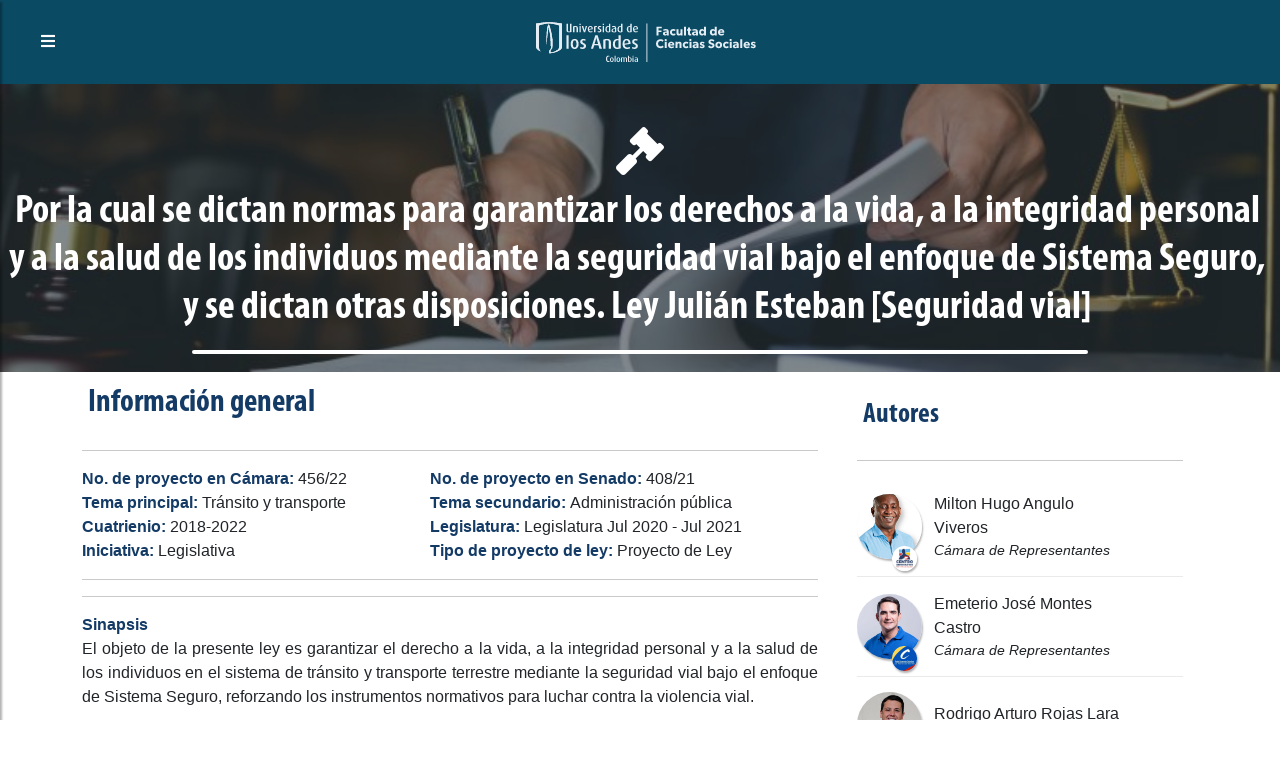

--- FILE ---
content_type: text/html; charset=utf-8
request_url: https://congresovisible.uniandes.edu.co/proyectos-de-ley/ppor-la-cual-se-dictan-normas-para-garantizar-los-derechos-a-la-vida-a-la-integridad-personal-y-a-la-salud-de-los-individuos-mediante-la-seguridad-vial-bajo-el-enfoque-de-sistema-seguro-y-se-dictan-otras-disposiciones-ley-julian-esteban-seguridad-vial/11441/
body_size: 23464
content:
<!DOCTYPE html><html lang="es"><head><meta name="viewport" content="width=device-width"/><meta charSet="utf-8"/><title>Por la cual se dictan normas p... | Proyectos de Ley | Congreso Visible</title><meta name="description" content="Por la cual se dictan normas para garantizar los derechos a la vida, a la integridad personal y a la salud de los individuos mediante la seguridad vial bajo el "/><meta name="keywords" content="Por la cual se dictan normas para garantizar los derechos a la vida, a la integridad personal y a la salud de los individuos mediante la seguridad vial bajo el enfoque de Sistema Seguro, y se dictan otras disposiciones. Ley Julián Esteban [Seguridad vial]"/><meta property="og:type" content="website"/><meta property="og:title" content="Por la cual se dictan normas p... | Proyectos de Ley | Congreso Visible"/><meta property="og:description" content="Por la cual se dictan normas para garantizar los derechos a la vida, a la integridad personal y a la salud de los individuos mediante la seguridad vial bajo el "/><meta property="og:image" content="https://congresovisible.uniandes.edu.co/favicon.png"/><meta property="og:image:width" content="828"/><meta property="og:image:height" content="450"/><meta property="og:url" content="https://congresovisible.uniandes.edu.co"/><meta property="og:site_name" content="Congreso Visible"/><meta name="twitter:url" content="https://congresovisible.uniandes.edu.co"/><meta name="twitter:title" content="Por la cual se dictan normas p... | Proyectos de Ley | Congreso Visible"/><meta name="twitter:description" content="Por la cual se dictan normas para garantizar los derechos a la vida, a la integridad personal y a la salud de los individuos mediante la seguridad vial bajo el "/><meta name="twitter:image" content="https://congresovisible.uniandes.edu.co/favicon.png"/><meta name="next-head-count" content="17"/><link rel="shortcut icon" href="https://congresovisible.uniandes.edu.co/favicon.png" type="image/png"/><meta property="og:image" content="https://congresovisible.uniandes.edu.co/favicon.png"/><meta name="google-site-verification" content="GDgcMRIRIpR5vZCufqRK7H82DR7vDWcdOqMfOtszd70"/><script async="" src="https://www.googletagmanager.com/gtag/js?id=UA-12403503-1"></script><script>
                            window.dataLayer = window.dataLayer || [];
                            function gtag(){dataLayer.push(arguments);}
                            gtag('js', new Date());
                          
                            gtag('config', 'UA-12403503-1');
                            </script><link rel="preload" href="/_next/static/css/5f155789fd1f6131.css" as="style"/><link rel="stylesheet" href="/_next/static/css/5f155789fd1f6131.css" data-n-g=""/><noscript data-n-css=""></noscript><script defer="" nomodule="" src="/_next/static/chunks/polyfills-5cd94c89d3acac5f.js"></script><script src="/_next/static/chunks/webpack-24ea407480fde4e1.js" defer=""></script><script src="/_next/static/chunks/framework-a070cbfff3c750c5.js" defer=""></script><script src="/_next/static/chunks/main-6256e76406fe9c4a.js" defer=""></script><script src="/_next/static/chunks/pages/_app-baa497fc64caf965.js" defer=""></script><script src="/_next/static/chunks/pages/proyectos-de-ley/%5B...props%5D-aff1327837821038.js" defer=""></script><script src="/_next/static/6Ko27ES0iQiiGabGJFHZq/_buildManifest.js" defer=""></script><script src="/_next/static/6Ko27ES0iQiiGabGJFHZq/_ssgManifest.js" defer=""></script><script src="/_next/static/6Ko27ES0iQiiGabGJFHZq/_middlewareManifest.js" defer=""></script></head><body><div id="__next" data-reactroot=""><body><header><script type="application/ld+json">[{"@context":"http://schema.org/","@type":"wpHeader","url":"https://congresovisible.uniandes.edu.co","headline":"Congreso Visible","description":"En Congreso Visible encontrarás toda la información del congreso colombiano. Visitanos ahora e informate"},{"@context":"http://schema.org/","@type":"wpFooter","url":"https://congresovisible.uniandes.edu.co","headline":"Congreso Visible","description":"En Congreso Visible encontrarás toda la información del congreso colombiano","copyrightYear":"2021"}]</script><script type="application/ld+json">{"@context":"https://schema.org","@type":"WebSite","@id":"#website","url":"https://congresovisible.uniandes.edu.co","potentialAction":{"@type":"SearchAction","target":"https://congresovisible.uniandes.edu.co?s={search_term_string}","query-input":"required name=search_term_string"}}</script><script type="application/ld+json">{"@context":"http://schema.org","@type":"BreadcrumbList","itemListElement":[{"@type":"ListItem","position":1,"item":{"@id":"https://congresovisible.uniandes.edu.co","name":"Home"}}]}</script><nav><span class="building-info"><button type="button" class="toggleMenu"><i class="fas fa-bars"></i></button></span><div class="logos"><a href="/"><img class="cv center-block" src="/img/lg.svg" alt="Universidad de los Andes"/></a></div><div class="social-links"></div></nav><div class="cv-navbar"><button type="button" class="closeMenu"><i class="fas fa-times"></i></button><nav class="cv-links"><a href="/">Inicio</a><a href="/congresistas">Congresistas</a><a href="/democracia">Nuestra democracia</a><a href="/orden-del-dia">Actividad legislativa</a><a href="/comisiones">Comisiones</a><a href="/contenido-multimedia">Contenido multimedia</a><a href="/proyectos-de-ley">Proyectos de ley</a><a href="/datos/congreso-hoy/proyectos-de-ley">Datos</a><a href="/quesomos">¿Qué es Congreso Visible?</a></nav><div class="social-links"></div></div></header><main><div class="colorPicker"></div><div class="blackCap"></div><section class="CVBannerMenuContainer no-full-height bg-blue" style="background-image:url(&#x27;https://blogs.udima.es/administracion-y-direccion-de-empresas/wp-content/uploads/2020/11/GettyImages-956243400-800x350.jpg&#x27;)"><div class="CVBannerCentralInfo"><div class="CVBanerIcon littleIcon"><i class="fas fa-gavel"></i></div><div class="CVBannerTitle text-center"><h3>Por la cual se dictan normas para garantizar los derechos a la vida, a la integridad personal y a la salud de los individuos mediante la seguridad vial bajo el enfoque de Sistema Seguro, y se dictan otras disposiciones. Ley Julián Esteban [Seguridad vial]</h3></div></div></section><section gtdtarget="1" class="text-justify no-full-height"><div class="container"><div class="row"><div class="col-md-8"><h2>Información general</h2><hr/><div class="two-columns no-margin text-left"><p><strong class="strong">No. de proyecto en Cámara: </strong> <!-- -->456/22</p><p><strong class="strong">No. de proyecto en Senado: </strong> <!-- -->408/21</p><p><strong class="strong">Tema principal: </strong> <!-- -->Tránsito y transporte</p><p><strong class="strong">Tema secundario: </strong> <!-- -->Administración pública</p><p><strong class="strong">Cuatrienio: </strong> <!-- -->2018-2022</p><p><strong class="strong">Legislatura: </strong> <!-- -->Legislatura Jul 2020 - Jul 2021</p><p><strong class="strong">Iniciativa: </strong> <!-- -->Legislativa</p><p><strong class="strong">Tipo de proyecto de ley: </strong> <!-- -->Proyecto de Ley</p></div><hr/><hr/><strong class="strong">Sinapsis</strong><div class="TextoFormateado"><p>El objeto de la presente ley es garantizar el derecho a la vida, a la integridad personal y a la salud de los individuos en el sistema de tránsito y transporte terrestre mediante la seguridad vial bajo el enfoque de Sistema Seguro, reforzando los instrumentos normativos para luchar contra la violencia vial.</p></div></div><div class="col-md-4"><div class="miembrosContainer"><h3>Autores</h3><hr/><div class="miembros"><a href="/congresistas/perfil/milton-hugo-angulo-viveros/13202"><div class="item"><div class="photo"><img src="https://apicongresovisible.uniandes.edu.co/uploads/persona/13202/figura-Milton Viveros-510px.jpg" alt="Milton HugoAngulo Viveros"/></div><div class="subphoto"><img src="https://apicongresovisible.uniandes.edu.co/uploads/partidos/144/figura-centro-64px.jpg" alt="partido"/></div><div class="info"><div class="name"><p>Milton Hugo<!-- --> <!-- -->Angulo Viveros</p></div><div class="job"><p>Cámara de Representantes</p></div></div></div></a><a href="/congresistas/perfil/emeterio-jose-montes-castro/12903"><div class="item"><div class="photo"><img src="https://apicongresovisible.uniandes.edu.co/uploads/persona/12903/figura-Emeterio Montes-510px.jpg" alt="Emeterio JoséMontes Castro"/></div><div class="subphoto"><img src="https://apicongresovisible.uniandes.edu.co/uploads/imgs/partidos/logos/Conservador_Logo.jpg" alt="partido"/></div><div class="info"><div class="name"><p>Emeterio José<!-- --> <!-- -->Montes Castro</p></div><div class="job"><p>Cámara de Representantes</p></div></div></div></a><a href="/congresistas/perfil/rodrigo-arturo-rojas-lara/8582"><div class="item"><div class="photo"><img src="https://apicongresovisible.uniandes.edu.co/uploads/persona/8582/figura-Rodrigo Rojas Lara-510px.jpg" alt="Rodrigo ArturoRojas Lara"/></div><div class="subphoto"><img src="https://apicongresovisible.uniandes.edu.co/uploads/imgs/partidos/logos/logoplca.jpg" alt="partido"/></div><div class="info"><div class="name"><p>Rodrigo Arturo<!-- --> <!-- -->Rojas Lara</p></div><div class="job"><p>Cámara de Representantes</p></div></div></div></a><a href="/congresistas/perfil/diego-patino-amariles/1201"><div class="item"><div class="photo"><img src="https://apicongresovisible.uniandes.edu.co/uploads/persona/1201/figura-Diego Patiño-510px.jpg" alt="DiegoPatiño Amariles"/></div><div class="subphoto"><img src="https://apicongresovisible.uniandes.edu.co/uploads/imgs/partidos/logos/logoplca.jpg" alt="partido"/></div><div class="info"><div class="name"><p>Diego<!-- --> <!-- -->Patiño Amariles</p></div><div class="job"><p>Cámara de Representantes</p></div></div></div></a><a href="/congresistas/perfil/roy-leonardo-barreras-montealegre/112"><div class="item"><div class="photo"><img src="https://apicongresovisible.uniandes.edu.co/uploads/persona/112/figura-Roy Barreras-510px.jpg" alt="Roy LeonardoBarreras Montealegre"/></div><div class="subphoto"><img src="https://apicongresovisible.uniandes.edu.co/uploads/partidos/252/figura-Pacto_Histórico_Logo_Oficial-64px.png" alt="partido"/></div><div class="info"><div class="name"><p>Roy Leonardo<!-- --> <!-- -->Barreras Montealegre</p></div><div class="job"><p>Senado de la República</p></div></div></div></a></div></div></div></div><hr/><div class="row"><div class="col-md-12"><div class="coloquial-timeline"><h3>Línea del tiempo</h3><ul><li><div class="rowInfo"><div class="fecha">7/28/2022</div><div class="estado">Sancionado como Ley<!-- --> - Gaceta: <strong>1002/22</strong></div><div class="debate"><p style="white-space:pre-line">Ley 2251 de 2022</p></div></div><div class="rowPonentes"><hr/><h3>Documento Gaceta</h3><hr/><a href="https://apicongresovisible.uniandes.edu.co/uploads/proyecto-ley/11441/1002/22.pdf" class="gaceta" rel="noreferrer" target="_blank"><i class="fas fa-download"></i></a><p>Corporación: <!-- -->Sin corporación</p><hr/><h3>Ponentes</h3><hr/><ul></ul><hr/><h3>Comisiones asociadas</h3><hr/><div class="rowComisiones"><ul></ul></div></div></li><li><div class="rowInfo"><div class="fecha">6/8/2022</div><div class="estado">Aprobada conciliación en Senado<!-- --> - Gaceta: <strong>831/22</strong></div><div class="debate"><p style="white-space:pre-line">Plenaria Senado</p></div></div><div class="rowPonentes"><hr/><h3>Documento Gaceta</h3><hr/><a href="https://apicongresovisible.uniandes.edu.co/uploads/proyecto-ley/11441/831/22.pdf" class="gaceta" rel="noreferrer" target="_blank"><i class="fas fa-download"></i></a><p>Corporación: <!-- -->Senado de la República</p><hr/><h3>Ponentes</h3><hr/><ul></ul><hr/><h3>Comisiones asociadas</h3><hr/><div class="rowComisiones"><ul></ul></div></div></li><li><div class="rowInfo"><div class="fecha">6/8/2022</div><div class="estado">Aprobada conciliación en Cámara<!-- --> - Gaceta: <strong>1024/22</strong></div><div class="debate"><p style="white-space:pre-line">Plenaria Cámara</p></div></div><div class="rowPonentes"><hr/><h3>Documento Gaceta</h3><hr/><a href="https://apicongresovisible.uniandes.edu.co/uploads/proyecto-ley/11441/1024/22.pdf" class="gaceta" rel="noreferrer" target="_blank"><i class="fas fa-download"></i></a><p>Corporación: <!-- -->Cámara de Representantes</p><hr/><h3>Ponentes</h3><hr/><ul></ul><hr/><h3>Comisiones asociadas</h3><hr/><div class="rowComisiones"><ul></ul></div></div></li><li><div class="rowInfo"><div class="fecha">6/2/2022</div><div class="estado">En Conciliación<!-- --> - Gaceta: <strong>613/22, 627/22</strong></div><div class="debate"><p style="white-space:pre-line">Informe de conciliación</p></div></div><div class="rowPonentes"><hr/><h3>Documento Gaceta</h3><hr/><a href="https://apicongresovisible.uniandes.edu.co/uploads/proyecto-ley/11441/613/22.pdf" class="gaceta" rel="noreferrer" target="_blank"><i class="fas fa-download"></i></a><p>Corporación: <!-- -->Sin corporación</p><hr/><h3>Ponentes</h3><hr/><ul><li><div class="foto"><img src="https://apicongresovisible.uniandes.edu.co/uploads/persona/1513/figura-Juan Diego Gomez-95px.png" alt=""/></div><div class="info"><p><a href="/congresistas/perfil/juan-diego-gomez-jimenez/1513" rel="noreferrer" target="_blank">Juan Diego Gómez Jiménez</a></p><small></small></div></li><li><div class="foto"><img src="https://apicongresovisible.uniandes.edu.co/uploads/persona/12903/figura-Emeterio Montes-95px.jpg" alt=""/></div><div class="info"><p><a href="/congresistas/perfil/emeterio-jose-montes-castro/12903" rel="noreferrer" target="_blank">Emeterio José Montes Castro</a></p><small></small></div></li><li><div class="foto"><img src="https://apicongresovisible.uniandes.edu.co/uploads/persona/14131/figura-Ana Maria Castaneda-95px.jpg" alt=""/></div><div class="info"><p><a href="/congresistas/perfil/ana-maria-castaneda-gomez/14131" rel="noreferrer" target="_blank">Ana María Castañeda Gómez</a></p><small></small></div></li><li><div class="foto"><img src="https://apicongresovisible.uniandes.edu.co/uploads/persona/7470/figura-Nicolas Echeverry Alvaran-95px.jpg" alt=""/></div><div class="info"><p><a href="/congresistas/perfil/nicolas-albeiro-echeverry-alvaran/7470" rel="noreferrer" target="_blank">Nicolás Albeiro Echeverry Alvarán</a></p><small></small></div></li></ul><hr/><h3>Comisiones asociadas</h3><hr/><div class="rowComisiones"><ul></ul></div></div></li><li><div class="rowInfo"><div class="fecha">5/18/2022</div><div class="estado">Aprobado Cuarto Debate<!-- --> - Gaceta: <strong>563/22, 989/22</strong></div><div class="debate"><p style="white-space:pre-line">Plenaria Cámara</p></div></div><div class="rowPonentes"><hr/><h3>Documento Gaceta</h3><hr/><a href="https://apicongresovisible.uniandes.edu.co/uploads/proyecto-ley/11441/563/22, 989/22.pdf" class="gaceta" rel="noreferrer" target="_blank"><i class="fas fa-download"></i></a><p>Corporación: <!-- -->Cámara de Representantes</p><hr/><h3>Ponentes</h3><hr/><ul></ul><hr/><h3>Comisiones asociadas</h3><hr/><div class="rowComisiones"><ul></ul></div></div></li><li><div class="rowInfo"><div class="fecha">5/11/2022</div><div class="estado">Aprobado Tercer Debate<!-- --> - Gaceta: <strong>468/22, 1530/22</strong></div><div class="debate"><p style="white-space:pre-line">Comisión VI Cámara</p></div></div><div class="rowPonentes"><hr/><h3>Documento Gaceta</h3><hr/><a href="https://apicongresovisible.uniandes.edu.co/uploads/proyecto-ley/11441/468/22, 1530/22.pdf" class="gaceta" rel="noreferrer" target="_blank"><i class="fas fa-download"></i></a><p>Corporación: <!-- -->Sin corporación</p><hr/><h3>Ponentes</h3><hr/><ul></ul><hr/><h3>Comisiones asociadas</h3><hr/><div class="rowComisiones"><ul><li><div class="foto"><img src="https://apicongresovisible.uniandes.edu.co/uploads/upload/comision/IMG_0059.JPG" alt=""/></div><div class="info"><p><a href="/comisiones/6" rel="noreferrer" target="_blank">Sexta de Cámara</a></p><small>Comisión Constitucional</small></div></li></ul></div></div></li><li><div class="rowInfo"><div class="fecha">5/11/2022</div><div class="estado">Publicada Ponencia Cuarto Debate<!-- --> - Gaceta: <strong>468/22</strong></div><div class="debate"><p style="white-space:pre-line">Cuarto debate</p></div></div><div class="rowPonentes"><hr/><h3>Documento Gaceta</h3><hr/><a href="https://apicongresovisible.uniandes.edu.co/uploads/proyecto-ley/11441/468/22.pdf" class="gaceta" rel="noreferrer" target="_blank"><i class="fas fa-download"></i></a><p>Corporación: <!-- -->Cámara de Representantes</p><hr/><h3>Ponentes</h3><hr/><ul><li><div class="foto"><img src="https://apicongresovisible.uniandes.edu.co/uploads/persona/12903/figura-Emeterio Montes-95px.jpg" alt=""/></div><div class="info"><p><a href="/congresistas/perfil/emeterio-jose-montes-castro/12903" rel="noreferrer" target="_blank">Emeterio José Montes Castro</a></p><small></small></div></li><li><div class="foto"><img src="https://apicongresovisible.uniandes.edu.co/uploads/persona/1201/figura-Diego Patiño-95px.jpg" alt=""/></div><div class="info"><p><a href="/congresistas/perfil/diego-patino-amariles/1201" rel="noreferrer" target="_blank">Diego Patiño Amariles</a></p><small></small></div></li><li><div class="foto"><img src="https://apicongresovisible.uniandes.edu.co/uploads/persona/8582/figura-Rodrigo Rojas Lara-95px.jpg" alt=""/></div><div class="info"><p><a href="/congresistas/perfil/rodrigo-arturo-rojas-lara/8582" rel="noreferrer" target="_blank">Rodrigo Arturo Rojas Lara</a></p><small></small></div></li></ul><hr/><h3>Comisiones asociadas</h3><hr/><div class="rowComisiones"><ul></ul></div></div></li><li><div class="rowInfo"><div class="fecha">5/4/2022</div><div class="estado">Publicada Ponencia Tercer Debate<!-- --> - Gaceta: <strong>405/22</strong></div><div class="debate"><p style="white-space:pre-line">Tercer debate</p></div></div><div class="rowPonentes"><hr/><h3>Documento Gaceta</h3><hr/><p>No disponible</p><p>Corporación: <!-- -->Sin corporación</p><hr/><h3>Ponentes</h3><hr/><ul><li><div class="foto"><img src="https://apicongresovisible.uniandes.edu.co/uploads/persona/12903/figura-Emeterio Montes-95px.jpg" alt=""/></div><div class="info"><p><a href="/congresistas/perfil/emeterio-jose-montes-castro/12903" rel="noreferrer" target="_blank">Emeterio José Montes Castro</a></p><small></small></div></li><li><div class="foto"><img src="https://apicongresovisible.uniandes.edu.co/uploads/persona/1201/figura-Diego Patiño-95px.jpg" alt=""/></div><div class="info"><p><a href="/congresistas/perfil/diego-patino-amariles/1201" rel="noreferrer" target="_blank">Diego Patiño Amariles</a></p><small></small></div></li><li><div class="foto"><img src="https://apicongresovisible.uniandes.edu.co/uploads/persona/8582/figura-Rodrigo Rojas Lara-95px.jpg" alt=""/></div><div class="info"><p><a href="/congresistas/perfil/rodrigo-arturo-rojas-lara/8582" rel="noreferrer" target="_blank">Rodrigo Arturo Rojas Lara</a></p><small></small></div></li></ul><hr/><h3>Comisiones asociadas</h3><hr/><div class="rowComisiones"><ul><li><div class="foto"><img src="https://apicongresovisible.uniandes.edu.co/uploads/upload/comision/IMG_0059.JPG" alt=""/></div><div class="info"><p><a href="/comisiones/6" rel="noreferrer" target="_blank">Sexta de Cámara</a></p><small>Comisión Constitucional</small></div></li></ul></div></div></li><li><div class="rowInfo"><div class="fecha">4/19/2022</div><div class="estado">Aprobado Segundo Debate<!-- --> - Gaceta: <strong>334/22, 707/22</strong></div><div class="debate"><p style="white-space:pre-line">Plenaria Senado</p></div></div><div class="rowPonentes"><hr/><h3>Documento Gaceta</h3><hr/><a href="https://apicongresovisible.uniandes.edu.co/uploads/proyecto-ley/11441/334/22, 707/22.pdf" class="gaceta" rel="noreferrer" target="_blank"><i class="fas fa-download"></i></a><p>Corporación: <!-- -->Senado de la República</p><hr/><h3>Ponentes</h3><hr/><ul></ul><hr/><h3>Comisiones asociadas</h3><hr/><div class="rowComisiones"><ul></ul></div></div></li><li><div class="rowInfo"><div class="fecha">9/6/2021</div><div class="estado">Publicada Ponencia Segundo Debate<!-- --> - Gaceta: <strong>1156/21, 1178/21</strong></div><div class="debate"><p style="white-space:pre-line">Segundo debate</p></div></div><div class="rowPonentes"><hr/><h3>Documento Gaceta</h3><hr/><p>No disponible</p><p>Corporación: <!-- -->Senado de la República</p><hr/><h3>Ponentes</h3><hr/><ul><li><div class="foto"><img src="https://apicongresovisible.uniandes.edu.co/uploads/persona/14131/figura-Ana Maria Castaneda-95px.jpg" alt=""/></div><div class="info"><p><a href="/congresistas/perfil/ana-maria-castaneda-gomez/14131" rel="noreferrer" target="_blank">Ana María Castañeda Gómez</a></p><small></small></div></li></ul><hr/><h3>Comisiones asociadas</h3><hr/><div class="rowComisiones"><ul></ul></div></div></li><li><div class="rowInfo"><div class="fecha">6/16/2021</div><div class="estado">Aprobado Primer Debate<!-- --> - Gaceta: <strong>1156/21, 278/22</strong></div><div class="debate"><p style="white-space:pre-line">Comisión VI Senado</p></div></div><div class="rowPonentes"><hr/><h3>Documento Gaceta</h3><hr/><a href="https://apicongresovisible.uniandes.edu.co/uploads/proyecto-ley/11441/1156/21, 278/22.pdf" class="gaceta" rel="noreferrer" target="_blank"><i class="fas fa-download"></i></a><p>Corporación: <!-- -->Sin corporación</p><hr/><h3>Ponentes</h3><hr/><ul></ul><hr/><h3>Comisiones asociadas</h3><hr/><div class="rowComisiones"><ul><li><div class="foto"><img src="https://apicongresovisible.uniandes.edu.co/uploads/upload/comision/IMG_0074.JPG" alt=""/></div><div class="info"><p><a href="/comisiones/3" rel="noreferrer" target="_blank">Sexta de Senado</a></p><small>Constitucionales</small></div></li></ul></div></div></li><li><div class="rowInfo"><div class="fecha">6/10/2021</div><div class="estado">Publicada Ponencia Primer Debate<!-- --> - Gaceta: <strong>619/21</strong></div><div class="debate"><p style="white-space:pre-line">Primer debate</p></div></div><div class="rowPonentes"><hr/><h3>Documento Gaceta</h3><hr/><p>No disponible</p><p>Corporación: <!-- -->Sin corporación</p><hr/><h3>Ponentes</h3><hr/><ul><li><div class="foto"><img src="https://apicongresovisible.uniandes.edu.co/uploads/persona/14131/figura-Ana Maria Castaneda-95px.jpg" alt=""/></div><div class="info"><p><a href="/congresistas/perfil/ana-maria-castaneda-gomez/14131" rel="noreferrer" target="_blank">Ana María Castañeda Gómez</a></p><small></small></div></li></ul><hr/><h3>Comisiones asociadas</h3><hr/><div class="rowComisiones"><ul><li><div class="foto"><img src="https://apicongresovisible.uniandes.edu.co/uploads/upload/comision/IMG_0074.JPG" alt=""/></div><div class="info"><p><a href="/comisiones/3" rel="noreferrer" target="_blank">Sexta de Senado</a></p><small>Constitucionales</small></div></li></ul></div></div></li><li><div class="rowInfo"><div class="fecha">3/18/2021</div><div class="estado">Publicación<!-- --> - Gaceta: <strong>145/21</strong></div><div class="debate"><p style="white-space:pre-line">Sin anotaciones</p></div></div><div class="rowPonentes"><hr/><h3>Documento Gaceta</h3><hr/><p>No disponible</p><p>Corporación: <!-- -->Senado de la República</p><hr/><h3>Ponentes</h3><hr/><ul></ul><hr/><h3>Comisiones asociadas</h3><hr/><div class="rowComisiones"><ul></ul></div></div></li><li><div class="rowInfo"><div class="fecha">3/16/2021</div><div class="estado">Radicado<!-- --> - Gaceta: <!-- -->S/N</div><div class="debate"><p style="white-space:pre-line">Sin anotaciones</p></div></div><div class="rowPonentes"><hr/><h3>Documento Gaceta</h3><hr/><p>No disponible</p><p>Corporación: <!-- -->Senado de la República</p><hr/><h3>Ponentes</h3><hr/><ul></ul><hr/><h3>Comisiones asociadas</h3><hr/><div class="rowComisiones"><ul></ul></div></div></li></ul></div></div></div></div></section></main><footer gtdtarget="5"><div class="footerInfo padding-35"><div class="container"><div class="row"><div class="col-md-4"><h3>Observaciones legales</h3><div class="TextoFormateado">Sin observaciones</div></div><div class="col-md-4"><h3>Enlaces de interés</h3><div class="row"><div class="col-sm-6"><div class="good-links"><a href="/congresistas">Congresistas</a><a href="/democracia">Nuestra democracia</a><a href="/orden-del-dia">Actividad legislativa</a><a href="/comisiones">Comisiones</a><a href="/contenido-multimedia">Contenido multimedia</a></div></div><div class="col-sm-6"><div class="good-links"><a href="/proyectos-de-ley">Proyectos de ley</a><a href="/datos/congreso-hoy/proyectos-de-ley">Datos</a><a href="/quesomos">¿Qué es Congreso Visible?</a></div></div></div></div><div class="col-md-4"><div class="logos"><a href="/"><img class="cv center-block" src="/img/congreso-logo-footer.svg" alt="Logo Congreso Visible"/></a><a href="/"><img class="andes center-block" src="/img/universidad-logo-footer.svg" alt="Logo Universidad de los Andes"/></a></div></div></div></div></div><div class="social-copy padding-25"><div class="social-links"></div><div class="copyright"><p>© 2021 - <a href="https://www.cidfares.com/">CID Fares</a> - Todos los derechos reservados</p></div></div></footer><script defer src="https://static.cloudflareinsights.com/beacon.min.js/vcd15cbe7772f49c399c6a5babf22c1241717689176015" integrity="sha512-ZpsOmlRQV6y907TI0dKBHq9Md29nnaEIPlkf84rnaERnq6zvWvPUqr2ft8M1aS28oN72PdrCzSjY4U6VaAw1EQ==" data-cf-beacon='{"version":"2024.11.0","token":"29adee5441cf4f6e91cfdb2115df27e4","server_timing":{"name":{"cfCacheStatus":true,"cfEdge":true,"cfExtPri":true,"cfL4":true,"cfOrigin":true,"cfSpeedBrain":true},"location_startswith":null}}' crossorigin="anonymous"></script>
</body></div><script id="__NEXT_DATA__" type="application/json">{"props":{"pageProps":{"data":{"id":11441,"cuatrienio_id":8,"legislatura_id":27,"corporacion_id":2,"titulo":"Por la cual se dictan normas para garantizar los derechos a la vida, a la integridad personal y a la salud de los individuos mediante la seguridad vial bajo el enfoque de Sistema Seguro, y se dictan otras disposiciones. Ley Julián Esteban [Seguridad vial]","alias":"Seguridad vial","fecha_radicacion":"2021-03-16","numero_camara":"456/22","numero_senado":"408/21","iniciativa_id":1,"tipo_proyecto_id":1,"tema_id_principal":100,"tema_id_secundario":138,"sinopsis":"\u003cp\u003eEl objeto de la presente ley es garantizar el derecho a la vida, a la integridad personal y a la salud de los individuos en el sistema de tránsito y transporte terrestre mediante la seguridad vial bajo el enfoque de Sistema Seguro, reforzando los instrumentos normativos para luchar contra la violencia vial.\u003c/p\u003e","se_acumula_a_id":null,"alcance_id":1,"iniciativa_popular":null,"activo":1,"legislatura":{"id":27,"nombre":"Legislatura Jul 2020 - Jul 2021","fechaInicio":"2020-07-18","fechaFin":"2021-07-17","cuatrienio_id":8,"activo":1},"cuatrienio":{"id":8,"nombre":"2018-2022","fechaInicio":2018,"fechaFin":2022,"activo":1},"tipo_proyecto_ley":{"id":1,"nombre":"Proyecto de Ley","activo":1},"iniciativa":{"id":1,"nombre":"Legislativa","activo":1,"aplica_persona":0,"aplica_congresista":1},"tema_principal":{"id":100,"nombre":"Tránsito y transporte","descripcion":"aéreo, fluvial, masivo, código de tránsito, normas de tránsito, pico y placa,","activo":1},"tema_secundario":{"id":138,"nombre":"Administración pública","descripcion":"Carrera administrativa, contratación pública","activo":1},"proyecto_ley_detalle_votacion":[],"proyecto_ley_autor_legislativos_cliente":[{"id":55834,"proyecto_ley_id":11441,"congresista_id":13202,"activo":1,"usercreated":null,"usermodifed":"bgil@uniandes.edu.co","created_at":null,"updated_at":"2025-02-20T16:45:22.000000Z","congresista_autor_legislativo":{"id":13202,"persona_id":13202,"urlHojaVida":null,"reemplazado":0,"activo":1,"persona_autor_legislativo":{"id":13202,"nombres":"Milton Hugo","apellidos":"Angulo Viveros","fechaNacimiento":"1973-09-02","municipio_id_nacimiento":238,"profesion_id":175,"genero_id":1,"fecha_fallecimiento":null,"perfil_educativo":"\u003cp\u003eSe formó como profesional en Administración de Empresas de la Universidad del Valle, se especializó en Gerencia Social en la Pontificia Universidad Javeriana y en Administración en Salud de la Universidad Católica de Manizales. También se graduó como magíster en Gestión Pública en la Universidad Santiago de Cali. Tiene vocación docente y ha dedicado su vida al servicio de la gente, especialmente de los niños, las niñas y los adolescentes.\u003c/p\u003e\u003cp\u003eTomado de: https://miltonangulo.com/perfil/\u003c/p\u003e","grado_estudio_id":5,"activo":1,"imagenes":[{"id":13084,"persona_id":13202,"imagen":"persona/13202/figura-Milton Viveros-64px.jpg","activo":1,"usercreated":"administrador@administrador.com","usermodifed":null,"created_at":"2022-03-14T18:14:58.000000Z","updated_at":"2022-03-14T18:14:58.000000Z"},{"id":13085,"persona_id":13202,"imagen":"persona/13202/figura-Milton Viveros-95px.jpg","activo":1,"usercreated":"administrador@administrador.com","usermodifed":null,"created_at":"2022-03-14T18:14:58.000000Z","updated_at":"2022-03-14T18:14:58.000000Z"},{"id":13086,"persona_id":13202,"imagen":"persona/13202/figura-Milton Viveros-510px.jpg","activo":1,"usercreated":"administrador@administrador.com","usermodifed":null,"created_at":"2022-03-14T18:14:58.000000Z","updated_at":"2022-03-14T18:14:58.000000Z"}]},"detalle_proyecto":{"id":2525,"congresista_id":13202,"corporacion_id":1,"cuatrienio_id":8,"partido_id":144,"curul_id":148,"circunscripcion_id":31,"departamento_id_mayor_votacion":32,"activo":1,"partido":{"id":144,"nombre":"Centro Democrático","resenaHistorica":"\u003cp\u003e​\u003ca href=\"https://www.centrodemocratico.com/quienes-somos\" target=\"_blank\"\u003e¿Quienes somos?\u003c/a\u003e​\u003c/p\u003e","lineamientos":"\u003cp\u003e​\u003ca href=\"https://www.centrodemocratico.com/pilares-del-cd\" target=\"_blank\"\u003ePilares\u003c/a\u003e​\u003cbr\u003e\u003c/p\u003e","lugar":"Bogotá","fechaDeCreacion":"2014-07-23","estatutos":"\u003cp\u003ehttp://www.centrodemocratico.com/wp-content/uploads/2014/07/Estatutos-Centro-Democr%C3%A1tico-Final-Asamblea-15-de-Julio-2014.pdf\u003c/p\u003e","color":"#63b9ea","partidoActivo":1,"activo":1,"partido_imagen":[{"id":484,"partido_id":144,"imagen":"partidos/144/figura-centro-64px.jpg","activo":1},{"id":485,"partido_id":144,"imagen":"partidos/144/figura-centro-67px.jpg","activo":1},{"id":486,"partido_id":144,"imagen":"partidos/144/figura-centro-190px.jpg","activo":1}]},"corporacion":{"id":1,"nombre":"Cámara de Representantes","descripcion":"Esta es la cámara","activo":1}}}},{"id":55835,"proyecto_ley_id":11441,"congresista_id":12903,"activo":1,"usercreated":null,"usermodifed":"bgil@uniandes.edu.co","created_at":null,"updated_at":"2025-02-20T16:45:22.000000Z","congresista_autor_legislativo":{"id":12903,"persona_id":12903,"urlHojaVida":null,"reemplazado":0,"activo":1,"persona_autor_legislativo":{"id":12903,"nombres":"Emeterio José","apellidos":"Montes Castro","fechaNacimiento":null,"municipio_id_nacimiento":101,"profesion_id":174,"genero_id":1,"fecha_fallecimiento":null,"perfil_educativo":"\u003cp\u003eAbogado de la Universidad de la Sabana con Especialización en Derecho Aduanero y Comercio Exterior de la Universidad del Rosario.\u003c/p\u003e\u003cp\u003eEl nombre de Emeterio Montes es muy recordado en Cartagena y Bolívar toda vez que su padre, del mismo nombre, fue congresista, diputado, gerente de entidades oficiales, y tuvo gran preponderancia política.\u003c/p\u003e\u003cp\u003eInformación tomada de: http://bit.ly/2BFhhJi\u003c/p\u003e","grado_estudio_id":4,"activo":1,"imagenes":[{"id":13324,"persona_id":12903,"imagen":"persona/12903/figura-Emeterio Montes-64px.jpg","activo":1,"usercreated":"administrador@administrador.com","usermodifed":null,"created_at":"2022-03-14T21:33:20.000000Z","updated_at":"2022-03-14T21:33:20.000000Z"},{"id":13325,"persona_id":12903,"imagen":"persona/12903/figura-Emeterio Montes-95px.jpg","activo":1,"usercreated":"administrador@administrador.com","usermodifed":null,"created_at":"2022-03-14T21:33:20.000000Z","updated_at":"2022-03-14T21:33:20.000000Z"},{"id":13326,"persona_id":12903,"imagen":"persona/12903/figura-Emeterio Montes-510px.jpg","activo":1,"usercreated":"administrador@administrador.com","usermodifed":null,"created_at":"2022-03-14T21:33:20.000000Z","updated_at":"2022-03-14T21:33:20.000000Z"}]},"detalle_proyecto":{"id":2504,"congresista_id":12903,"corporacion_id":1,"cuatrienio_id":8,"partido_id":4,"curul_id":106,"circunscripcion_id":7,"departamento_id_mayor_votacion":6,"activo":1,"partido":{"id":4,"nombre":"Conservador Colombiano","resenaHistorica":"\u003cp\u003e​\u003ca href=\"https://www.partidoconservador.com/historia/\" target=\"_blank\"\u003eHistoria\u003c/a\u003e​\u003c/p\u003e","lineamientos":"\u003cp\u003eEl Partido Conservador Colombiano es una organización política de centro, democrática, popular, moderno y de avanzada, organizada de acuerdo con la Constitución y las leyes de la República. El fundamento del Partido Conservador radica en una concepción humanista y su objetivo es propender por el respeto a la dignidad de la persona, garantizando el pleno ejercicio de los derechos humanos consagrados y definidos en la declaración de la Organización de los Estados Americanos y en la Constitución Política de Colombia\u003c/p\u003e","lugar":"Bogotá","fechaDeCreacion":"1969-12-31","estatutos":"\u003cp\u003ehttp://bit.ly/ejSSDO\u003c/p\u003e","color":"#2a74b1","partidoActivo":1,"activo":1,"partido_imagen":[{"id":223,"partido_id":4,"imagen":"imgs/partidos/logos/Conservador_Logo.jpg","activo":1},{"id":224,"partido_id":4,"imagen":"imgs/partidos/logos/Conservador_Logo.jpg","activo":1},{"id":225,"partido_id":4,"imagen":"imgs/partidos/logos/Conservador_Logo.jpg","activo":1}]},"corporacion":{"id":1,"nombre":"Cámara de Representantes","descripcion":"Esta es la cámara","activo":1}}}},{"id":55836,"proyecto_ley_id":11441,"congresista_id":8582,"activo":1,"usercreated":null,"usermodifed":"bgil@uniandes.edu.co","created_at":null,"updated_at":"2025-02-20T16:45:22.000000Z","congresista_autor_legislativo":{"id":8582,"persona_id":8582,"urlHojaVida":null,"reemplazado":0,"activo":1,"persona_autor_legislativo":{"id":8582,"nombres":"Rodrigo Arturo","apellidos":"Rojas Lara","fechaNacimiento":"1985-03-28","municipio_id_nacimiento":16,"profesion_id":185,"genero_id":1,"fecha_fallecimiento":null,"perfil_educativo":"\u003cp\u003eRodrigo es Economista, Administrador de Empresas y Especialista en Estado, Políticas Públicas y Desarrollo de la Universidad de los Andes. Además adelanta una maestría en Estudios Interdisciplinarios sobre Desarrollo en la misma universidad. Es ExDiputado a la Asamblea de Boyacá y se ha desempeñado como Gerente de Competitividad y Apoyo a las Regiones del Fondo Nacional del Turismo FONTUR y Asesor de Despacho para las Regiones de la Gobernación de Boyacá.\u003c/p\u003e\u003cp\u003eEn su carrera política se ha destacado por realizar un trabajo incansable por su departamento en temas como Emprendimiento, Productividad, Turismo y Seguridad, así como por mantener un diálogo constante y cercano con las regiones y sus problemáticas.\u003c/p\u003e\u003cp\u003eActualmente,Rodrigo es Representante a la Cámara por Boyacá del Partido Liberal gracias a la confianza que depositaron en él alrededor de 27.000 boyacences.\u003c/p\u003e\u003cp\u003eIntegra la Comisión Sexta Constitucional, la Comisión Legal de Ordenamiento territorial, la Comisión Accidental Ruta Libertadora, la Comisión accidental por el Emprendimiento, la comisión accidental Pro Bicicleta, la Comisión accidental de Seguimiento a la seguridad vial y la Comisión Accidental para la Niñez Colombiana.\u003c/p\u003e","grado_estudio_id":4,"activo":1,"imagenes":[{"id":13468,"persona_id":8582,"imagen":"persona/8582/figura-Rodrigo Rojas Lara-64px.jpg","activo":1,"usercreated":"administrador@administrador.com","usermodifed":null,"created_at":"2022-03-17T18:59:22.000000Z","updated_at":"2022-03-17T18:59:22.000000Z"},{"id":13469,"persona_id":8582,"imagen":"persona/8582/figura-Rodrigo Rojas Lara-95px.jpg","activo":1,"usercreated":"administrador@administrador.com","usermodifed":null,"created_at":"2022-03-17T18:59:22.000000Z","updated_at":"2022-03-17T18:59:22.000000Z"},{"id":13470,"persona_id":8582,"imagen":"persona/8582/figura-Rodrigo Rojas Lara-510px.jpg","activo":1,"usercreated":"administrador@administrador.com","usermodifed":null,"created_at":"2022-03-17T18:59:22.000000Z","updated_at":"2022-03-17T18:59:22.000000Z"}]},"detalle_proyecto":{"id":2418,"congresista_id":8582,"corporacion_id":1,"cuatrienio_id":8,"partido_id":2,"curul_id":39,"circunscripcion_id":8,"departamento_id_mayor_votacion":7,"activo":1,"partido":{"id":2,"nombre":"Liberal Colombiano","resenaHistorica":"\u003cp\u003e​\u003cspan style=\"color: rgb(204, 0, 0); font-family: azkidenz, Verdana, Geneva, sans-serif; font-size: 40px; font-style: normal; font-variant-ligatures: normal; font-variant-caps: normal; font-weight: 700; letter-spacing: normal; orphans: 2; text-align: center; text-indent: 0px; text-transform: none; white-space: normal; widows: 2; word-spacing: 0px; -webkit-text-stroke-width: 0px; background-color: rgb(255, 255, 255); text-decoration-thickness: initial; text-decoration-style: initial; text-decoration-color: initial; display: inline !important; float: none;\"\u003e\u003ca href=\"https://www.partidoliberal.org.co/quienes-somos.php?id=19\" target=\"_blank\"\u003e¿Quiénes somos?\u003c/a\u003e\u003c/span\u003e​\u003cbr\u003e\u003c/p\u003e","lineamientos":"\u003cp\u003e1.- El Partido Liberal Colombiano es el partido del pueblo. Tiene carácter pluralista y constituye una coalición de matices de izquierda democrática, cuya misión consiste en trabajar por resolver los problemas estructurales, económicos, sociales, culturales y políticos, nacionales y regionales, mediante la intervención del Estado. 2.- El Partido Liberal tiene su razón de ser en la promoción del ser humano y la defensa de los derechos fundamentales de las personas, entre otros, el derecho a la vida, a la libertad, a la salud, al trabajo, a la educación, al desarrollo cultural, a la equidad, incluyendo la de género, a la solidaridad, a la libre asociación y a un desarrollo social sustentado fundamentalmente en la educación y la salud públicas. Para el Partido Liberal, el Estado y la economía están al servicio de los seres humanos. 3.- El Partido Liberal está comprometido con la defensa y promoción de las comunidades regionales y locales, la evolución de sus propias culturas en un ambiente de pluralidad étnica y un medio ambiente sano, con servicios públicos a costos razonables que satisfagan sus necesidades básicas, en especial vivienda digna, así como condiciones democráticas que garanticen su desarrollo autónomo en armonía con el desarrollo de la Nación. El Partido Liberal reitera su convicción de que la autonomía regional y local favorecen la democracia y garantizan la unidad y el desarrollo equilibrado del país. 4.- El Partido Liberal apoya y promueve las organizaciones sindicales de la ciudad y del campo, las organizaciones de empresarios, al igual que las instituciones de economía solidaria. 5.- El Partido Liberal defiende y promueve el uso racional y sostenible de la diversidad, la profundización en las investigaciones del genoma humano y el acceso de toda la población a los bienes tecnológicos, científicos y culturales. El medio ambiente será parte integral de la concepción que el Partido tenga del desarrollo económico. 6.- El Partido Liberal se compromete a buscar la solución de los conflictos existentes en el seno de la sociedad colombiana, incluyendo los armados, por medio de la deliberación, la concertación y la negociación política, entendiendo estos procesos como el desarrollo de una función de Estado que debe materializarse en reformas económicas, políticas y sociales que hagan posible la reconciliación. 7.- El Partido Liberal promoverá el liderazgo juvenil y la participación directa de los jóvenes en los procesos políticos que decidan los destinos del país, para contribuir al fortalecimiento del sistema democrático y la renovación política. 8.- El Partido liberal abandera la defensa irrestricta de los Derechos Humanos y del Derecho Internacional Humanitario. Ningún atropello a ellos podrá hacerse en Colombia a nombre del Partido Liberal. 9.- El Partido Liberal, ha reconocido y reconoce el papel que juega la economía de mercado en el proceso económico y social; este reconocimiento está en un todo de acuerdo con los postulados de la Social Democracia Internacional. El Estado impulsará y promoverá la economía de mercado garantizando siempre la igualdad de oportunidades para todas las personas. El Partido se compromete, así mismo, a promover la competencia entre las empresas, a combatir y regular los monopolios y las posiciones dominantes en los mercado, de manera especial, en el de los medios masivos de comunicación social. El Partido Liberal Colombiano defiende el principio fundamental de: \"Tanto mercado como sea posible, tanto Estado como sea necesario\", en contraste con las formulaciones neoliberales que promueve el capitalismo salvaje. 10. El Partido Liberal Colombiano profundizará en el proceso de democratización interna. Así mismo, promoverá programas de capacitación para fortalecer sus líderes y el establecimiento de canales de comunicación con la comunidad y con la militancia del Partido. 11. La afiliación del Partido Liberal Colombiano a la Internacional Socialista lo vincula a las corrientes del pensamiento contemporáneo. Su ingreso, debe servir a los países latinoamericanos como vehículo necesario para que los gobiernos del mundo regidos por la socialdemocracia, ayuden a obtener los resultados concretos en la lucha por la igualdad. Tales resultados deben significar una mayor y más justa participación en el comercio internacional y el acceso al capital que permita un desarrollo económico a bajos costos. 12. El principio de la función social de la propiedad ha sido y continuará siendo bandera del Partido Liberal Colombiano. 13 Para el Partido Liberal Colombiano, la globalización no puede significar que los países desarrollados impongan a los países en desarrollo sus intereses comerciales, financieros y culturales. En este sentido, el Partido se compromete a trabajar con intensidad por una economía global debidamente regulada. 14. El Partido Liberal Colombiano promoverá, en el marco de las relaciones internacionales, la integración regional, el respeto por la autodeterminación de los pueblos, la no intervención y la prevalencia de la justicia social sobre los intereses particulares. Igualmente, promoverá el desarrollo integral de las zonas de frontera. 15. El Partido Liberal Colombiano propenderá por una sociedad y una economía que estén en función del pleno empleo y por la realización de una seguridad social integral para todos los habitantes. 16. El Partido Liberal Colombiano manifiesta con firmeza que, Colombia solo alcanzará su madurez democrática y la paz, cuando se recuperen los valores éticos en el comportamiento social de los individuos, empezando por los dirigentes de los partidos políticos, de la empresa privada y de las organizaciones sociales. En consecuencia, declara una lucha frontal contra la corrupción. 17. El Partido Liberal Colombiano es el partido del libre examen, de la tolerancia y en sus deliberaciones internas practicará la crítica y la autocrítica. 18. Los anteriores son los principios rectores del Partido Liberal Colombiano.\u003c/p\u003e","lugar":"Bogotá","fechaDeCreacion":"1969-12-31","estatutos":"\u003cp\u003ehttp://bit.ly/hWqyzd\u003c/p\u003e","color":"#e30713","partidoActivo":1,"activo":1,"partido_imagen":[{"id":319,"partido_id":2,"imagen":"imgs/partidos/logos/logoplca.jpg","activo":1},{"id":320,"partido_id":2,"imagen":"imgs/partidos/logos/logoplca.jpg","activo":1},{"id":321,"partido_id":2,"imagen":"imgs/partidos/logos/logoplca.jpg","activo":1}]},"corporacion":{"id":1,"nombre":"Cámara de Representantes","descripcion":"Esta es la cámara","activo":1}}}},{"id":55837,"proyecto_ley_id":11441,"congresista_id":1201,"activo":1,"usercreated":null,"usermodifed":"bgil@uniandes.edu.co","created_at":null,"updated_at":"2025-02-20T16:45:22.000000Z","congresista_autor_legislativo":{"id":1201,"persona_id":1201,"urlHojaVida":null,"reemplazado":0,"activo":1,"persona_autor_legislativo":{"id":1201,"nombres":"Diego","apellidos":"Patiño Amariles","fechaNacimiento":null,"municipio_id_nacimiento":11,"profesion_id":193,"genero_id":1,"fecha_fallecimiento":null,"perfil_educativo":"\u003cp\u003e\u003cspan style=\"font-family: Arial; font-size: 14px; color: rgb(0, 0, 0);\"\u003eIngeniero civil de la Universidad Nacional Sede Manizales.\u003c/span\u003e\u003c/p\u003e\u003cp\u003e\u003cspan style=\"font-family: Arial; font-size: 14px; color: rgb(0, 0, 0);\"\u003e\u003cbr\u003e\u003c/span\u003e\u003c/p\u003e\u003cp\u003e\u003cspan style=\"font-family: Arial; font-size: 14px; color: rgb(0, 0, 0);\"\u003eTrayectoria pública y privada en la que no se reporta año: Asesor en el DANE y FINDETER.\u003c/span\u003e\u003c/p\u003e","grado_estudio_id":16,"activo":1,"imagenes":[{"id":13570,"persona_id":1201,"imagen":"persona/1201/figura-Diego Patiño-64px.jpg","activo":1,"usercreated":"administrador@administrador.com","usermodifed":null,"created_at":"2022-03-17T22:33:18.000000Z","updated_at":"2022-03-17T22:33:18.000000Z"},{"id":13571,"persona_id":1201,"imagen":"persona/1201/figura-Diego Patiño-95px.jpg","activo":1,"usercreated":"administrador@administrador.com","usermodifed":null,"created_at":"2022-03-17T22:33:18.000000Z","updated_at":"2022-03-17T22:33:18.000000Z"},{"id":13572,"persona_id":1201,"imagen":"persona/1201/figura-Diego Patiño-510px.jpg","activo":1,"usercreated":"administrador@administrador.com","usermodifed":null,"created_at":"2022-03-17T22:33:18.000000Z","updated_at":"2022-03-17T22:33:18.000000Z"}]},"detalle_proyecto":{"id":2717,"congresista_id":1201,"corporacion_id":1,"cuatrienio_id":9,"partido_id":2,"curul_id":33,"circunscripcion_id":26,"departamento_id_mayor_votacion":27,"activo":1,"partido":{"id":2,"nombre":"Liberal Colombiano","resenaHistorica":"\u003cp\u003e​\u003cspan style=\"color: rgb(204, 0, 0); font-family: azkidenz, Verdana, Geneva, sans-serif; font-size: 40px; font-style: normal; font-variant-ligatures: normal; font-variant-caps: normal; font-weight: 700; letter-spacing: normal; orphans: 2; text-align: center; text-indent: 0px; text-transform: none; white-space: normal; widows: 2; word-spacing: 0px; -webkit-text-stroke-width: 0px; background-color: rgb(255, 255, 255); text-decoration-thickness: initial; text-decoration-style: initial; text-decoration-color: initial; display: inline !important; float: none;\"\u003e\u003ca href=\"https://www.partidoliberal.org.co/quienes-somos.php?id=19\" target=\"_blank\"\u003e¿Quiénes somos?\u003c/a\u003e\u003c/span\u003e​\u003cbr\u003e\u003c/p\u003e","lineamientos":"\u003cp\u003e1.- El Partido Liberal Colombiano es el partido del pueblo. Tiene carácter pluralista y constituye una coalición de matices de izquierda democrática, cuya misión consiste en trabajar por resolver los problemas estructurales, económicos, sociales, culturales y políticos, nacionales y regionales, mediante la intervención del Estado. 2.- El Partido Liberal tiene su razón de ser en la promoción del ser humano y la defensa de los derechos fundamentales de las personas, entre otros, el derecho a la vida, a la libertad, a la salud, al trabajo, a la educación, al desarrollo cultural, a la equidad, incluyendo la de género, a la solidaridad, a la libre asociación y a un desarrollo social sustentado fundamentalmente en la educación y la salud públicas. Para el Partido Liberal, el Estado y la economía están al servicio de los seres humanos. 3.- El Partido Liberal está comprometido con la defensa y promoción de las comunidades regionales y locales, la evolución de sus propias culturas en un ambiente de pluralidad étnica y un medio ambiente sano, con servicios públicos a costos razonables que satisfagan sus necesidades básicas, en especial vivienda digna, así como condiciones democráticas que garanticen su desarrollo autónomo en armonía con el desarrollo de la Nación. El Partido Liberal reitera su convicción de que la autonomía regional y local favorecen la democracia y garantizan la unidad y el desarrollo equilibrado del país. 4.- El Partido Liberal apoya y promueve las organizaciones sindicales de la ciudad y del campo, las organizaciones de empresarios, al igual que las instituciones de economía solidaria. 5.- El Partido Liberal defiende y promueve el uso racional y sostenible de la diversidad, la profundización en las investigaciones del genoma humano y el acceso de toda la población a los bienes tecnológicos, científicos y culturales. El medio ambiente será parte integral de la concepción que el Partido tenga del desarrollo económico. 6.- El Partido Liberal se compromete a buscar la solución de los conflictos existentes en el seno de la sociedad colombiana, incluyendo los armados, por medio de la deliberación, la concertación y la negociación política, entendiendo estos procesos como el desarrollo de una función de Estado que debe materializarse en reformas económicas, políticas y sociales que hagan posible la reconciliación. 7.- El Partido Liberal promoverá el liderazgo juvenil y la participación directa de los jóvenes en los procesos políticos que decidan los destinos del país, para contribuir al fortalecimiento del sistema democrático y la renovación política. 8.- El Partido liberal abandera la defensa irrestricta de los Derechos Humanos y del Derecho Internacional Humanitario. Ningún atropello a ellos podrá hacerse en Colombia a nombre del Partido Liberal. 9.- El Partido Liberal, ha reconocido y reconoce el papel que juega la economía de mercado en el proceso económico y social; este reconocimiento está en un todo de acuerdo con los postulados de la Social Democracia Internacional. El Estado impulsará y promoverá la economía de mercado garantizando siempre la igualdad de oportunidades para todas las personas. El Partido se compromete, así mismo, a promover la competencia entre las empresas, a combatir y regular los monopolios y las posiciones dominantes en los mercado, de manera especial, en el de los medios masivos de comunicación social. El Partido Liberal Colombiano defiende el principio fundamental de: \"Tanto mercado como sea posible, tanto Estado como sea necesario\", en contraste con las formulaciones neoliberales que promueve el capitalismo salvaje. 10. El Partido Liberal Colombiano profundizará en el proceso de democratización interna. Así mismo, promoverá programas de capacitación para fortalecer sus líderes y el establecimiento de canales de comunicación con la comunidad y con la militancia del Partido. 11. La afiliación del Partido Liberal Colombiano a la Internacional Socialista lo vincula a las corrientes del pensamiento contemporáneo. Su ingreso, debe servir a los países latinoamericanos como vehículo necesario para que los gobiernos del mundo regidos por la socialdemocracia, ayuden a obtener los resultados concretos en la lucha por la igualdad. Tales resultados deben significar una mayor y más justa participación en el comercio internacional y el acceso al capital que permita un desarrollo económico a bajos costos. 12. El principio de la función social de la propiedad ha sido y continuará siendo bandera del Partido Liberal Colombiano. 13 Para el Partido Liberal Colombiano, la globalización no puede significar que los países desarrollados impongan a los países en desarrollo sus intereses comerciales, financieros y culturales. En este sentido, el Partido se compromete a trabajar con intensidad por una economía global debidamente regulada. 14. El Partido Liberal Colombiano promoverá, en el marco de las relaciones internacionales, la integración regional, el respeto por la autodeterminación de los pueblos, la no intervención y la prevalencia de la justicia social sobre los intereses particulares. Igualmente, promoverá el desarrollo integral de las zonas de frontera. 15. El Partido Liberal Colombiano propenderá por una sociedad y una economía que estén en función del pleno empleo y por la realización de una seguridad social integral para todos los habitantes. 16. El Partido Liberal Colombiano manifiesta con firmeza que, Colombia solo alcanzará su madurez democrática y la paz, cuando se recuperen los valores éticos en el comportamiento social de los individuos, empezando por los dirigentes de los partidos políticos, de la empresa privada y de las organizaciones sociales. En consecuencia, declara una lucha frontal contra la corrupción. 17. El Partido Liberal Colombiano es el partido del libre examen, de la tolerancia y en sus deliberaciones internas practicará la crítica y la autocrítica. 18. Los anteriores son los principios rectores del Partido Liberal Colombiano.\u003c/p\u003e","lugar":"Bogotá","fechaDeCreacion":"1969-12-31","estatutos":"\u003cp\u003ehttp://bit.ly/hWqyzd\u003c/p\u003e","color":"#e30713","partidoActivo":1,"activo":1,"partido_imagen":[{"id":319,"partido_id":2,"imagen":"imgs/partidos/logos/logoplca.jpg","activo":1},{"id":320,"partido_id":2,"imagen":"imgs/partidos/logos/logoplca.jpg","activo":1},{"id":321,"partido_id":2,"imagen":"imgs/partidos/logos/logoplca.jpg","activo":1}]},"corporacion":{"id":1,"nombre":"Cámara de Representantes","descripcion":"Esta es la cámara","activo":1}}}},{"id":55838,"proyecto_ley_id":11441,"congresista_id":112,"activo":1,"usercreated":null,"usermodifed":"bgil@uniandes.edu.co","created_at":null,"updated_at":"2025-02-20T16:45:22.000000Z","congresista_autor_legislativo":{"id":112,"persona_id":112,"urlHojaVida":null,"reemplazado":1,"activo":1,"persona_autor_legislativo":{"id":112,"nombres":"Roy Leonardo","apellidos":"Barreras Montealegre","fechaNacimiento":"1963-11-27","municipio_id_nacimiento":4,"profesion_id":180,"genero_id":1,"fecha_fallecimiento":null,"perfil_educativo":"\u003cp\u003eColombiano de 54 años. Hijo y nieto de campesinos. Felizmente casado con Gloria, abogada caleña. Tiene cinco hijos, tres perros y un gato.\u003c/p\u003e\u003cp\u003eFue taxista y panadero.  Médico, escritor, sociólogo y filósofo.   Realizó un Especialización de Derecho Internacional de los Derechos Humanos en la Universidad Alfonso X El Sabio de España y una Maestría en Literatura Española e Hispanoamericana en la Universidad de Barcelona.\u003c/p\u003e\u003cp\u003eEn 2006 fue elegido Representante a la Cámara y en 2010 Senador de la República. En el 2011 asumió la presidencia de la Comisión de Paz del Senado y en 2012 fue elegido presidente del Congreso.   Desde 2014 se dedicó al proceso de paz que puso fin a 52 años de conflicto armado.\u003c/p\u003e\u003cp\u003eHa liderado normas tendientes a garantizar la seguridad y la paz de los colombianos, como la Ley de Víctimas y de Restitución de Tierras; el Marco Jurídico para la Paz; la Ley de Justicia y Paz; y la Seguridad Jurídica para las Fuerzas Militares, y  el Acto Legislativo para la Paz.\u003c/p\u003e\u003cp\u003eY para dar cumplimiento a los Acuerdos de Paz  asumió la tarea de sacar adelante trascendentales leyes como la Justicia Especial para la Paz; la ley que someterá colectivamente a las bandas criminales;  la ley de Orden Público que blindará el proceso de paz, la que otorga garantías a la Oposición; la ley  que moderniza mecanismos de participación ciudadana; la ley de equilibrio de poderes,  la que creó regalías para financiar proyectos del posconflicto para más de 200 municipios y la que estableció incentivos para la innovación en el campo y dio origen a la Agencia de Desarrollo Rural para el progreso de pequeños agricultores.\u003c/p\u003e\u003cp\u003eDesde el Congreso ROY BARRERAS ha defendido trascendentales temas sociales que nos permitirán vivir en una Colombia mejor para nuestros hijos. : Como la Ley que creó la Agencia de Seguridad Vial que ha frenado la accidentalidad en Colombia; la norma que reconoce salario mínimo y prestaciones de ley a más de 74 mil Madres Comunitarias; la ley de Primera Infancia que ha beneficiado a más de 1.2 millones de niños colombianos;  la ley que deshereda a hijos maltratadores, la ley que otorga un salario digno a médicos residentes; la Ley de pequeñas causas que descongestionará procesos judiciales; la Ley de donación de órganos; la ley de salas amigas de la familia lactante, la ley que amplía el registro de víctimas  y la Ley “Pepe Sánchez”  protección de los derechos de autor de los actores.\u003c/p\u003e\u003cp\u003eEnlace Sigep: https://bit.ly/2SWHdII\u003c/p\u003e","grado_estudio_id":5,"activo":1,"imagenes":[{"id":12946,"persona_id":112,"imagen":"persona/112/figura-Roy Barreras-64px.jpg","activo":1,"usercreated":"administrador@administrador.com","usermodifed":null,"created_at":"2022-03-12T00:45:08.000000Z","updated_at":"2022-03-12T00:45:08.000000Z"},{"id":12947,"persona_id":112,"imagen":"persona/112/figura-Roy Barreras-95px.jpg","activo":1,"usercreated":"administrador@administrador.com","usermodifed":null,"created_at":"2022-03-12T00:45:08.000000Z","updated_at":"2022-03-12T00:45:08.000000Z"},{"id":12948,"persona_id":112,"imagen":"persona/112/figura-Roy Barreras-510px.jpg","activo":1,"usercreated":"administrador@administrador.com","usermodifed":null,"created_at":"2022-03-12T00:45:08.000000Z","updated_at":"2022-03-12T00:45:08.000000Z"}]},"detalle_proyecto":{"id":2869,"congresista_id":112,"corporacion_id":2,"cuatrienio_id":9,"partido_id":252,"curul_id":null,"circunscripcion_id":35,"departamento_id_mayor_votacion":32,"activo":1,"partido":{"id":252,"nombre":"Pacto Histórico Coalición","resenaHistorica":"\u003cp\u003eCoalición conformada por varios movimientos y partidos políticos: Colombia Humana, Unión Patriótica-Partido Comunista, Polo Democrático Alternativo, Movimiento Alternativo Indígena y Social, Partido del Trabajo de Colombia, Unidad Democrática y Todos Somos Colombia.\u003cbr\u003e\u003c/p\u003e","lineamientos":"\u003cp\u003eNA\u003c/p\u003e","lugar":"Bogotá DC","fechaDeCreacion":"2022-07-18","estatutos":"\u003cp\u003eNA\u003c/p\u003e","color":"#a52e94","partidoActivo":1,"activo":1,"partido_imagen":[{"id":499,"partido_id":252,"imagen":"partidos/252/figura-Pacto_Histórico_Logo_Oficial-64px.png","activo":1},{"id":500,"partido_id":252,"imagen":"partidos/252/figura-Pacto_Histórico_Logo_Oficial-67px.png","activo":1},{"id":501,"partido_id":252,"imagen":"partidos/252/figura-Pacto_Histórico_Logo_Oficial-190px.png","activo":1}]},"corporacion":{"id":2,"nombre":"Senado de la República","descripcion":"Esta es senado","activo":1}}}}],"proyecto_ley_autor_personas":[],"proyecto_ley_estado":[{"id":74895,"proyecto_ley_id":11441,"fecha":"2022-07-28","estado_proyecto_ley_id":40,"gaceta_texto":"1002/22","gaceta_url":"proyecto-ley/11441/1002/22.pdf","nota":"Ley 2251 de 2022","corporacion_id":null,"observaciones":"Presidencia","orden":null,"activo":1,"tipo_estado":{"id":40,"nombre":"Sancionado como Ley","activo":1},"corporacion":null,"comisiones":[],"ponentes":[]},{"id":74285,"proyecto_ley_id":11441,"fecha":"2022-06-08","estado_proyecto_ley_id":12,"gaceta_texto":"831/22","gaceta_url":"proyecto-ley/11441/831/22.pdf","nota":"Plenaria Senado","corporacion_id":2,"observaciones":"https://twitter.com/SenadoGovCo/status/1534637829212495874","orden":null,"activo":1,"tipo_estado":{"id":12,"nombre":"Aprobada conciliación en Senado","activo":1},"corporacion":{"id":2,"nombre":"Senado de la República","descripcion":"Esta es senado","activo":1},"comisiones":[],"ponentes":[]},{"id":81406,"proyecto_ley_id":11441,"fecha":"2022-06-08","estado_proyecto_ley_id":13,"gaceta_texto":"1024/22","gaceta_url":"proyecto-ley/11441/1024/22.pdf","nota":"Plenaria Cámara","corporacion_id":1,"observaciones":"Pag Cámara","orden":null,"activo":1,"tipo_estado":{"id":13,"nombre":"Aprobada conciliación en Cámara","activo":1},"corporacion":{"id":1,"nombre":"Cámara de Representantes","descripcion":"Esta es la cámara","activo":1},"comisiones":[],"ponentes":[]},{"id":74114,"proyecto_ley_id":11441,"fecha":"2022-06-02","estado_proyecto_ley_id":37,"gaceta_texto":"613/22, 627/22","gaceta_url":"proyecto-ley/11441/613/22.pdf","nota":"Informe de conciliación","corporacion_id":null,"observaciones":"Gaceta","orden":null,"activo":1,"tipo_estado":{"id":37,"nombre":"En Conciliación","activo":1},"corporacion":null,"comisiones":[],"ponentes":[{"id":97711,"proyecto_ley_estado_id":74114,"congresista_id":1513,"activo":1,"congresista_ponentes":{"id":1513,"persona_id":1513,"urlHojaVida":null,"reemplazado":0,"activo":1,"persona_autor_legislativo":{"id":1513,"nombres":"Juan Diego","apellidos":"Gómez Jiménez","fechaNacimiento":"1975-11-26","municipio_id_nacimiento":12,"profesion_id":174,"genero_id":1,"fecha_fallecimiento":null,"perfil_educativo":"\u003cp\u003eAbogado de la Universidad de Medellín, con Maestría en Estudios Políticos de la Universidad Pontificia Bolivariana. Tiene estudios complementarios en Derecho Penal, Negociación de conflictos, Derecho Procesal Comparado, Derecho Laboral,  Gestión Ambiental y Legislación complementaria, Tecnología en Sistemas de Gestión Ambiental.  Diplomacia en Relaciones Internacionales.\u003c/p\u003e\u003cp\u003eEn el campo Laboral, se ha desempeñado como Gerente de Maderas Sabaneta, Director del Centro de Rehabilitación San  quintín, Subsecretario de Gobierno en Bello 1999,  Gerente Liquidador UNIMEC EPS S.A. Asesor Jurídico Ambiental, Asesor de la Empresa del Sector Publico.\u003c/p\u003e\u003cp\u003eDiputado Asamblea Departamental de Antioquia Periodo 2004-2007.\u003c/p\u003e\u003cp\u003eDesde la Asamblea Departamental ha liderado temas trascendentales para los Antioqueños como la integración de de E.P.M. y EADE en su Ejercicio como Corporado, ha desarrollado su labor en tres ejes fundamentales.\u003c/p\u003e\u003cp\u003eVivienda, Medio Ambiente Generación  Ingreso, para las Familias Pues de esta manera el abogado Juan diego  Gómez Jiménez considera que se puede cambiar el modelo de desarrollo de Antioquia.\u003c/p\u003e\u003cp\u003eESTUDIOS REALIZADOS\u003c/p\u003e\u003cp\u003eBachillerato Académico del Liceo Municipal Concejo de Medellín\u003c/p\u003e\u003cp\u003eDerecho  en la Universidad de Medellín\u003c/p\u003e\u003cp\u003eMaestría en Estudios Políticos de la Universidad Pontificia Bolivariana  (Tercera Cohorte)\u003c/p\u003e\u003cp\u003eActualmenteEspecialización en Alto Gobierno en la Universidad de los Andes\u003c/p\u003e\u003cp\u003eFORMACIÓN PARA EL SECTOR PÚBLICO\u003c/p\u003e\u003cp\u003eSeminario internacional de Derecho Penal\u003c/p\u003e\u003cp\u003eSeminario de Negociación de Conflictos\u003c/p\u003e\u003cp\u003eCurso intensivo de Derecho Laboral\u003c/p\u003e\u003cp\u003eSeminario de Conciliación en Equidad\u003c/p\u003e\u003cp\u003eSeminario taller Sistema Nacional de Confinanciación de Metodología BPIN Fichas FSE 01\u003c/p\u003e\u003cp\u003eSeminario de Responsabilidad Civil Contractual y Extracontractual\u003c/p\u003e\u003cp\u003eDiplomado Actualización en Legislación Penal Leyes 599 y 600 de 2000\u003c/p\u003e\u003cp\u003eSeminario de Identidad y Cohesión Social, UPB\u003c/p\u003e\u003cp\u003eDiplomado Gestión Ambiental y Legislación Complementaria 2001, Asociación de Personeros de Antioquia\u003c/p\u003e\u003cp\u003eDiplomado Tecnología en Sistemas de Gestión Ambiental, CORNARE 2002\u003c/p\u003e\u003cp\u003eDiplomatura en Relaciones Internacionales, convenio con EAFIT, UPB y U. de A., 2004.\u003c/p\u003e\u003cp\u003eEXPERIENCIA: SECTOR PRIVADO\u003c/p\u003e\u003cp\u003eGerente de Maderas Sabaneta\u003c/p\u003e\u003cp\u003eLiquidador delegado para Antioquia y Chocó de UNIMEC EPS S.A. (2001)\u003c/p\u003e\u003cp\u003eAbogado asesor y consultor de varias empresas del sector público y privado.\u003c/p\u003e\u003cp\u003eEXPERIENCIA POLÍTICA\u003c/p\u003e\u003cp\u003ePertenece al Partido Conservador Colombiano\u003c/p\u003e\u003cp\u003eFundador del Consejo Municipal de Juventudes del Municipio de El Santuario, Antioquia (1997)\u003c/p\u003e\u003cp\u003ePresidente del Directorio Municipal Conservador de El Santuario (1997 – 2000)\u003c/p\u003e\u003cp\u003eMiembro de las Juventudes del Partido Conservador Colombiano (2002 – 2003)\u003c/p\u003e\u003cp\u003eCandidato a la Cámara de Representantes (2009)\u003c/p\u003e\u003cp\u003eEXPERIENCIA: SECTOR PÚBLICO\u003c/p\u003e\u003cp\u003eDirector del Centro de Rehabilitación San Quintín del Municipio de Bello, Antioquia (1998 – 1999)\u003c/p\u003e\u003cp\u003eSub Secretario de Gobierno de Bello (2000)\u003c/p\u003e\u003cp\u003eAsesor Jurídico de la Corporación Autónoma Regional de las Cuencas de los Ríos Negro y Nare CORNARE- (2002)\u003c/p\u003e\u003cp\u003eDiputado de la Asamblea Departamental (2004 a la fecha)\u003c/p\u003e\u003cp\u003eDESEMPEÑO EN LA ASAMBLEA DEPARTAMENTAL DE ANTIQOUIA\u003c/p\u003e\u003cp\u003ePresidente de la Comisión de Paz (2005)\u003c/p\u003e\u003cp\u003ePresidente de la Comisión de Presupuesto (en dos ocasiones)\u003c/p\u003e\u003cp\u003eVicepresidente de la Comisión de Hacienda y Crédito Público\u003c/p\u003e\u003cp\u003eMiembro de la Comisión de Códigos\u003c/p\u003e\u003cp\u003eMiembro de la Comisión de Desminado Humanitario para Antioquia, durante el gobierno de Aníbal Gaviria Correa.  Representante del Oriente antioqueño\u003c/p\u003e\u003cp\u003ePonente de la Ordenanza de Presupuesto (2006)\u003c/p\u003e\u003cp\u003eVocero ante el Gobierno Nacional para presentar propuesta de integración de mercados de Empresas Públicas de Medellín y la Empresa Antioqueña de Energía\u003c/p\u003e\u003cp\u003eVocero ante el Ministerio del Interior de la Federación Colombiana de Diputados, para discutir la situación salarial y prestacional de los diputados.  Finalmente se aprobó un Proyecto de Ley que fue objetado por el Gobierno Nacional\u003c/p\u003e\u003cp\u003eVicepresidente de la Asamblea Departamental, Primer semestre de 2007\u003c/p\u003e\u003cp\u003eAutor y ponente del Proyecto de Ordenanza que establece la construcción de albergues regionales para animales\u003c/p\u003e\u003cp\u003eFuente: http://bit.ly/jEHANu\u003c/p\u003e\u003cp\u003ePara conocer su gestión durante el actual cuatrienio: https://www.dropbox.com/s/g2flkz9xvvg0eqx/Juan%20Diego%20G%C3%B3mez%20Jim%C3%A9nez%20reporte.pdf\u003c/p\u003e","grado_estudio_id":5,"activo":1,"imagenes":[{"id":13177,"persona_id":1513,"imagen":"persona/1513/figura-Juan Diego Gomez-64px.png","activo":1,"usercreated":"administrador@administrador.com","usermodifed":null,"created_at":"2022-03-14T19:04:30.000000Z","updated_at":"2022-03-14T19:04:30.000000Z"},{"id":13178,"persona_id":1513,"imagen":"persona/1513/figura-Juan Diego Gomez-95px.png","activo":1,"usercreated":"administrador@administrador.com","usermodifed":null,"created_at":"2022-03-14T19:04:30.000000Z","updated_at":"2022-03-14T19:04:30.000000Z"},{"id":13179,"persona_id":1513,"imagen":"persona/1513/figura-Juan Diego Gomez-510px.png","activo":1,"usercreated":"administrador@administrador.com","usermodifed":null,"created_at":"2022-03-14T19:04:30.000000Z","updated_at":"2022-03-14T19:04:30.000000Z"}]},"detalle_proyecto":{"id":2594,"congresista_id":1513,"corporacion_id":2,"cuatrienio_id":8,"partido_id":4,"curul_id":199,"circunscripcion_id":35,"departamento_id_mayor_votacion":null,"activo":1,"partido":{"id":4,"nombre":"Conservador Colombiano","resenaHistorica":"\u003cp\u003e​\u003ca href=\"https://www.partidoconservador.com/historia/\" target=\"_blank\"\u003eHistoria\u003c/a\u003e​\u003c/p\u003e","lineamientos":"\u003cp\u003eEl Partido Conservador Colombiano es una organización política de centro, democrática, popular, moderno y de avanzada, organizada de acuerdo con la Constitución y las leyes de la República. El fundamento del Partido Conservador radica en una concepción humanista y su objetivo es propender por el respeto a la dignidad de la persona, garantizando el pleno ejercicio de los derechos humanos consagrados y definidos en la declaración de la Organización de los Estados Americanos y en la Constitución Política de Colombia\u003c/p\u003e","lugar":"Bogotá","fechaDeCreacion":"1969-12-31","estatutos":"\u003cp\u003ehttp://bit.ly/ejSSDO\u003c/p\u003e","color":"#2a74b1","partidoActivo":1,"activo":1,"partido_imagen":[{"id":223,"partido_id":4,"imagen":"imgs/partidos/logos/Conservador_Logo.jpg","activo":1},{"id":224,"partido_id":4,"imagen":"imgs/partidos/logos/Conservador_Logo.jpg","activo":1},{"id":225,"partido_id":4,"imagen":"imgs/partidos/logos/Conservador_Logo.jpg","activo":1}]},"corporacion":{"id":2,"nombre":"Senado de la República","descripcion":"Esta es senado","activo":1}}}},{"id":97712,"proyecto_ley_estado_id":74114,"congresista_id":12903,"activo":1,"congresista_ponentes":{"id":12903,"persona_id":12903,"urlHojaVida":null,"reemplazado":0,"activo":1,"persona_autor_legislativo":{"id":12903,"nombres":"Emeterio José","apellidos":"Montes Castro","fechaNacimiento":null,"municipio_id_nacimiento":101,"profesion_id":174,"genero_id":1,"fecha_fallecimiento":null,"perfil_educativo":"\u003cp\u003eAbogado de la Universidad de la Sabana con Especialización en Derecho Aduanero y Comercio Exterior de la Universidad del Rosario.\u003c/p\u003e\u003cp\u003eEl nombre de Emeterio Montes es muy recordado en Cartagena y Bolívar toda vez que su padre, del mismo nombre, fue congresista, diputado, gerente de entidades oficiales, y tuvo gran preponderancia política.\u003c/p\u003e\u003cp\u003eInformación tomada de: http://bit.ly/2BFhhJi\u003c/p\u003e","grado_estudio_id":4,"activo":1,"imagenes":[{"id":13324,"persona_id":12903,"imagen":"persona/12903/figura-Emeterio Montes-64px.jpg","activo":1,"usercreated":"administrador@administrador.com","usermodifed":null,"created_at":"2022-03-14T21:33:20.000000Z","updated_at":"2022-03-14T21:33:20.000000Z"},{"id":13325,"persona_id":12903,"imagen":"persona/12903/figura-Emeterio Montes-95px.jpg","activo":1,"usercreated":"administrador@administrador.com","usermodifed":null,"created_at":"2022-03-14T21:33:20.000000Z","updated_at":"2022-03-14T21:33:20.000000Z"},{"id":13326,"persona_id":12903,"imagen":"persona/12903/figura-Emeterio Montes-510px.jpg","activo":1,"usercreated":"administrador@administrador.com","usermodifed":null,"created_at":"2022-03-14T21:33:20.000000Z","updated_at":"2022-03-14T21:33:20.000000Z"}]},"detalle_proyecto":{"id":2504,"congresista_id":12903,"corporacion_id":1,"cuatrienio_id":8,"partido_id":4,"curul_id":106,"circunscripcion_id":7,"departamento_id_mayor_votacion":6,"activo":1,"partido":{"id":4,"nombre":"Conservador Colombiano","resenaHistorica":"\u003cp\u003e​\u003ca href=\"https://www.partidoconservador.com/historia/\" target=\"_blank\"\u003eHistoria\u003c/a\u003e​\u003c/p\u003e","lineamientos":"\u003cp\u003eEl Partido Conservador Colombiano es una organización política de centro, democrática, popular, moderno y de avanzada, organizada de acuerdo con la Constitución y las leyes de la República. El fundamento del Partido Conservador radica en una concepción humanista y su objetivo es propender por el respeto a la dignidad de la persona, garantizando el pleno ejercicio de los derechos humanos consagrados y definidos en la declaración de la Organización de los Estados Americanos y en la Constitución Política de Colombia\u003c/p\u003e","lugar":"Bogotá","fechaDeCreacion":"1969-12-31","estatutos":"\u003cp\u003ehttp://bit.ly/ejSSDO\u003c/p\u003e","color":"#2a74b1","partidoActivo":1,"activo":1,"partido_imagen":[{"id":223,"partido_id":4,"imagen":"imgs/partidos/logos/Conservador_Logo.jpg","activo":1},{"id":224,"partido_id":4,"imagen":"imgs/partidos/logos/Conservador_Logo.jpg","activo":1},{"id":225,"partido_id":4,"imagen":"imgs/partidos/logos/Conservador_Logo.jpg","activo":1}]},"corporacion":{"id":1,"nombre":"Cámara de Representantes","descripcion":"Esta es la cámara","activo":1}}}},{"id":97713,"proyecto_ley_estado_id":74114,"congresista_id":14131,"activo":1,"congresista_ponentes":{"id":14131,"persona_id":14131,"urlHojaVida":null,"reemplazado":0,"activo":1,"persona_autor_legislativo":{"id":14131,"nombres":"Ana María","apellidos":"Castañeda Gómez","fechaNacimiento":"1984-12-27","municipio_id_nacimiento":41,"profesion_id":175,"genero_id":2,"fecha_fallecimiento":null,"perfil_educativo":"\u003cp\u003eAdministradora de Empresas y  Especialista en  Gerencia Pública de la Corporación\u003c/p\u003e\u003cp\u003eUniversitaria del Caribe (CECAR), con postgrado en   Gobierno y Gestión Pública\u003c/p\u003e\u003cp\u003eTerritorial de la Pontificia Universidad Javeriana. Casada con Mario Alberto Fernández Alcocer, (Senador del Partido Liberal) con quien tiene 2 hijos, Juan Mario y Daniel.\u003c/p\u003e\u003cp\u003eEn el año 2005 representó a Sucre en el Concurso Nacional de Belleza; fue Gestora Social del Municipio de Sincelejo durante el período 2012-2015. Lideró la estructuración de la Política Pública para Niños, Niñas, Jóvenes y Adolescentes de Sincelejo. Se destacó por ser defensora  de los Derechos Humanos y activista por los derechos de las personas LGBTI.\u003c/p\u003e\u003cp\u003eAna María es una destacada Gestora Cultural del Departamento de Sucre. Fue anfitriona de las Fiestas del 20 de Enero de Sincelejo como Reina Central; luego trabajó como Asesora de las Festividades durante el período 2008-2011 y en su labor como Gestora Social de Sincelejo, lideró proyectos para la preservación de la Cultura y el Arte.\u003c/p\u003e\u003cp\u003eTomado de:\u003c/p\u003e\u003cp\u003ehttps://www.anamariasenadora.com/perfil\u003c/p\u003e\u003cp\u003eEnlace Sigep: https://bit.ly/2v7EtPI\u003c/p\u003e","grado_estudio_id":4,"activo":1,"imagenes":[{"id":12967,"persona_id":14131,"imagen":"persona/14131/figura-Ana Maria Castaneda-64px.jpg","activo":1,"usercreated":"administrador@administrador.com","usermodifed":null,"created_at":"2022-03-12T01:13:40.000000Z","updated_at":"2022-03-12T01:13:40.000000Z"},{"id":12968,"persona_id":14131,"imagen":"persona/14131/figura-Ana Maria Castaneda-95px.jpg","activo":1,"usercreated":"administrador@administrador.com","usermodifed":null,"created_at":"2022-03-12T01:13:40.000000Z","updated_at":"2022-03-12T01:13:40.000000Z"},{"id":12969,"persona_id":14131,"imagen":"persona/14131/figura-Ana Maria Castaneda-510px.jpg","activo":1,"usercreated":"administrador@administrador.com","usermodifed":null,"created_at":"2022-03-12T01:13:40.000000Z","updated_at":"2022-03-12T01:13:40.000000Z"}]},"detalle_proyecto":{"id":2926,"congresista_id":14131,"corporacion_id":2,"cuatrienio_id":9,"partido_id":3,"curul_id":179,"circunscripcion_id":35,"departamento_id_mayor_votacion":30,"activo":1,"partido":{"id":3,"nombre":"Cambio Radical","resenaHistorica":"\u003cp\u003e​\u003ca href=\"http://www.partidocambioradical.org/nuestra-historia/\" target=\"_blank\"\u003eHistoria\u003c/a\u003e​\u003c/p\u003e","lineamientos":"\u003cp\u003e\u003cbr\u003eCambio Radical presenta su visión de partido luego de un proceso amplio de consulta nacional con múltiples representantes de sectores sociales, expertos en áreas específicas, y con simples ciudadanos y ciudadanas comprometidos todos con un futuro mejor para Colombia. La consulta contó con la participación de colombianos y colombianas de distintas regiones del país, de diferentes puntos de vista e ideologías pero unidos en el reto de seguir por el camino de la seguridad democrática, buscando un crecimiento económico sostenido, con una sociedad más justa, y logrando una inserción internacional que favorezca a los mejores intereses de Colombia. Partimos de la idea de que para lograr nuestros objetivos, es necesario consolidar la seguridad democrática en Colombia. La modernización y democratización que viene experimentando Colombia desde el año 2002 solo serán posibles a través de la continuidad de esta política pues solo así podremos proteger los derechos de los colombianos y fortalecer, con la solidaridad de la ciudadanía, el Estado de Derecho y la autoridad democrática. Para lograr este objetivo Cambio Radical propone diseñar e implementar políticas sociales serias y responsables que consideren la realidad del país y las posibilidades reales que tenemos para solucionar la precaria situación en la que se enfrenta una proporción lamentablemente grande de nuestros conciudadanos. La base de nuestra visión social es la equidad, la modernización del sistema educativo público, y la expansión de la seguridad social y el acceso a la salud. \u003cbr\u003ePlanteamos modernizar la economía de nuestro país a través de la estabilidad macroeconómica, atacando el problema del desempleo y la informalidad, mejorando la infraestructura de transporte, promoviendo el desarrollo rural y una verdadera reforma agraria, insertando a Colombia en la economía global. \u003cbr\u003eConcientes de los retos contemporáneos producto de la crisis energética mundial, planteamos también la transformación del sector energético. Esta tarea implica entender las tendencias actuales y definir políticas que preparen a Colombia para enfrentar los desafíos energéticos del Siglo XXI \u003cbr\u003eCambio Radical es un partido comprometido con el fortalecimiento del Estado y de sus instituciones. Nuestra visión de un Estado Moderno incluye una descentralización administrativa real, el fortalecimiento de las instituciones judiciales, la consolidación de una política de seguridad ciudadana y democrática, y, sobretodo, la transparencia en el manejo y administración del aparato público. \u003cbr\u003eEn este documento presentamos los lineamientos básicos de nuestro partido. Estos lineamientos están orientados a consolidar lo positivo que se ha venido impulsando en nuestro país y hacer de Colombia en el Siglo XXI un país moderno, democrático y lo que esté desvirtuando las posibilidades de que Colombia transite el Siglo XXI como un país moderno, democrático, y con la capacidad de proteger a todos sus ciudadanos. \u003cbr\u003e\u003c/p\u003e","lugar":"Bogotá","fechaDeCreacion":"2000-07-05","estatutos":"\u003cp\u003ehttp://bit.ly/ik9Ra0\u003c/p\u003e","color":"#264a9d","partidoActivo":1,"activo":1,"partido_imagen":[{"id":235,"partido_id":3,"imagen":"imgs/partidos/logos/Cambio_Radical.jpg","activo":1},{"id":236,"partido_id":3,"imagen":"imgs/partidos/logos/Cambio_Radical.jpg","activo":1},{"id":237,"partido_id":3,"imagen":"imgs/partidos/logos/Cambio_Radical.jpg","activo":1}]},"corporacion":{"id":2,"nombre":"Senado de la República","descripcion":"Esta es senado","activo":1}}}},{"id":97714,"proyecto_ley_estado_id":74114,"congresista_id":7470,"activo":1,"congresista_ponentes":{"id":7470,"persona_id":7470,"urlHojaVida":null,"reemplazado":0,"activo":1,"persona_autor_legislativo":{"id":7470,"nombres":"Nicolás Albeiro","apellidos":"Echeverry Alvarán","fechaNacimiento":"1964-12-04","municipio_id_nacimiento":12,"profesion_id":174,"genero_id":1,"fecha_fallecimiento":null,"perfil_educativo":"\u003cp\u003eCasado, padre de dos hijos, conservador progresista, demócrata, defensor de los derechos humanos, la naturaleza y los animales; promotor del desarrollo sostenible. Reconocido como econcejal. Abogado y especialista en derecho administrativo de la Universidad de Medellín.\u003c/p\u003e\u003cp\u003eRepresentante a la Cámara desde 2014.\u003c/p\u003e","grado_estudio_id":4,"activo":1,"imagenes":[{"id":13069,"persona_id":7470,"imagen":"persona/7470/figura-Nicolas Echeverry Alvaran-64px.jpg","activo":1,"usercreated":"administrador@administrador.com","usermodifed":null,"created_at":"2022-03-12T19:05:59.000000Z","updated_at":"2022-03-12T19:05:59.000000Z"},{"id":13070,"persona_id":7470,"imagen":"persona/7470/figura-Nicolas Echeverry Alvaran-95px.jpg","activo":1,"usercreated":"administrador@administrador.com","usermodifed":null,"created_at":"2022-03-12T19:05:59.000000Z","updated_at":"2022-03-12T19:05:59.000000Z"},{"id":13071,"persona_id":7470,"imagen":"persona/7470/figura-Nicolas Echeverry Alvaran-510px.jpg","activo":1,"usercreated":"administrador@administrador.com","usermodifed":null,"created_at":"2022-03-12T19:05:59.000000Z","updated_at":"2022-03-12T19:05:59.000000Z"}]},"detalle_proyecto":{"id":2881,"congresista_id":7470,"corporacion_id":2,"cuatrienio_id":9,"partido_id":4,"curul_id":260,"circunscripcion_id":35,"departamento_id_mayor_votacion":3,"activo":1,"partido":{"id":4,"nombre":"Conservador Colombiano","resenaHistorica":"\u003cp\u003e​\u003ca href=\"https://www.partidoconservador.com/historia/\" target=\"_blank\"\u003eHistoria\u003c/a\u003e​\u003c/p\u003e","lineamientos":"\u003cp\u003eEl Partido Conservador Colombiano es una organización política de centro, democrática, popular, moderno y de avanzada, organizada de acuerdo con la Constitución y las leyes de la República. El fundamento del Partido Conservador radica en una concepción humanista y su objetivo es propender por el respeto a la dignidad de la persona, garantizando el pleno ejercicio de los derechos humanos consagrados y definidos en la declaración de la Organización de los Estados Americanos y en la Constitución Política de Colombia\u003c/p\u003e","lugar":"Bogotá","fechaDeCreacion":"1969-12-31","estatutos":"\u003cp\u003ehttp://bit.ly/ejSSDO\u003c/p\u003e","color":"#2a74b1","partidoActivo":1,"activo":1,"partido_imagen":[{"id":223,"partido_id":4,"imagen":"imgs/partidos/logos/Conservador_Logo.jpg","activo":1},{"id":224,"partido_id":4,"imagen":"imgs/partidos/logos/Conservador_Logo.jpg","activo":1},{"id":225,"partido_id":4,"imagen":"imgs/partidos/logos/Conservador_Logo.jpg","activo":1}]},"corporacion":{"id":2,"nombre":"Senado de la República","descripcion":"Esta es senado","activo":1}}}}]},{"id":73992,"proyecto_ley_id":11441,"fecha":"2022-05-18","estado_proyecto_ley_id":23,"gaceta_texto":"563/22, 989/22","gaceta_url":"proyecto-ley/11441/563/22, 989/22.pdf","nota":"Plenaria Cámara","corporacion_id":1,"observaciones":"Gaceta","orden":null,"activo":1,"tipo_estado":{"id":23,"nombre":"Aprobado Cuarto Debate","activo":1},"corporacion":{"id":1,"nombre":"Cámara de Representantes","descripcion":"Esta es la cámara","activo":1},"comisiones":[],"ponentes":[]},{"id":73990,"proyecto_ley_id":11441,"fecha":"2022-05-11","estado_proyecto_ley_id":21,"gaceta_texto":"468/22, 1530/22","gaceta_url":"proyecto-ley/11441/468/22, 1530/22.pdf","nota":"Comisión VI Cámara","corporacion_id":null,"observaciones":"Gaceta","orden":2,"activo":1,"tipo_estado":{"id":21,"nombre":"Aprobado Tercer Debate","activo":1},"corporacion":null,"comisiones":[{"id":32336,"proyecto_ley_estado_id":73990,"comision_id":6,"activo":1,"comision":{"id":6,"nombre":"Sexta de Cámara","corporacion_id":1,"tipo_comision_id":1,"descripcion":"\u003cp\u003eLa integran 18 miembros en la Cámara de Representantes y trata los temas de comunicaciones, tarifas, calamidades públicas, servicios públicos, medios de comunicación, investigación científica y tecnología, órbita geoestacionaria, sistemas digitales de comunicación e informática, espacio aéreo, obras públicas, transporte, turismo, educación y cultura.\u003c/p\u003e","activo":1,"camara_id":null,"permanente":null,"imagen":null,"orden":6,"correo":null,"oficina":null,"telefono":null,"url":null,"corporacion":{"id":1,"nombre":"Cámara de Representantes","descripcion":"Esta es la cámara","activo":1},"tipo_comision":{"id":1,"corporacion_id":1,"nombre":"Comisión Constitucional","activo":1},"comision_imagen":[{"id":133,"comision_id":6,"imagen":"upload/comision/IMG_0059.JPG","activo":1},{"id":134,"comision_id":6,"imagen":"upload/comision/IMG_0059.JPG","activo":1},{"id":135,"comision_id":6,"imagen":"upload/comision/IMG_0059.JPG","activo":1},{"id":136,"comision_id":6,"imagen":"upload/comision/IMG_0059.JPG","activo":1},{"id":137,"comision_id":6,"imagen":"upload/comision/IMG_0059.JPG","activo":1},{"id":138,"comision_id":6,"imagen":"upload/comision/IMG_0059.JPG","activo":1}]}}],"ponentes":[]},{"id":73991,"proyecto_ley_id":11441,"fecha":"2022-05-11","estado_proyecto_ley_id":45,"gaceta_texto":"468/22","gaceta_url":"proyecto-ley/11441/468/22.pdf","nota":"Cuarto debate","corporacion_id":1,"observaciones":"Gaceta","orden":1,"activo":1,"tipo_estado":{"id":45,"nombre":"Publicada Ponencia Cuarto Debate","activo":1},"corporacion":{"id":1,"nombre":"Cámara de Representantes","descripcion":"Esta es la cámara","activo":1},"comisiones":[],"ponentes":[{"id":97630,"proyecto_ley_estado_id":73991,"congresista_id":12903,"activo":1,"congresista_ponentes":{"id":12903,"persona_id":12903,"urlHojaVida":null,"reemplazado":0,"activo":1,"persona_autor_legislativo":{"id":12903,"nombres":"Emeterio José","apellidos":"Montes Castro","fechaNacimiento":null,"municipio_id_nacimiento":101,"profesion_id":174,"genero_id":1,"fecha_fallecimiento":null,"perfil_educativo":"\u003cp\u003eAbogado de la Universidad de la Sabana con Especialización en Derecho Aduanero y Comercio Exterior de la Universidad del Rosario.\u003c/p\u003e\u003cp\u003eEl nombre de Emeterio Montes es muy recordado en Cartagena y Bolívar toda vez que su padre, del mismo nombre, fue congresista, diputado, gerente de entidades oficiales, y tuvo gran preponderancia política.\u003c/p\u003e\u003cp\u003eInformación tomada de: http://bit.ly/2BFhhJi\u003c/p\u003e","grado_estudio_id":4,"activo":1,"imagenes":[{"id":13324,"persona_id":12903,"imagen":"persona/12903/figura-Emeterio Montes-64px.jpg","activo":1,"usercreated":"administrador@administrador.com","usermodifed":null,"created_at":"2022-03-14T21:33:20.000000Z","updated_at":"2022-03-14T21:33:20.000000Z"},{"id":13325,"persona_id":12903,"imagen":"persona/12903/figura-Emeterio Montes-95px.jpg","activo":1,"usercreated":"administrador@administrador.com","usermodifed":null,"created_at":"2022-03-14T21:33:20.000000Z","updated_at":"2022-03-14T21:33:20.000000Z"},{"id":13326,"persona_id":12903,"imagen":"persona/12903/figura-Emeterio Montes-510px.jpg","activo":1,"usercreated":"administrador@administrador.com","usermodifed":null,"created_at":"2022-03-14T21:33:20.000000Z","updated_at":"2022-03-14T21:33:20.000000Z"}]},"detalle_proyecto":{"id":2504,"congresista_id":12903,"corporacion_id":1,"cuatrienio_id":8,"partido_id":4,"curul_id":106,"circunscripcion_id":7,"departamento_id_mayor_votacion":6,"activo":1,"partido":{"id":4,"nombre":"Conservador Colombiano","resenaHistorica":"\u003cp\u003e​\u003ca href=\"https://www.partidoconservador.com/historia/\" target=\"_blank\"\u003eHistoria\u003c/a\u003e​\u003c/p\u003e","lineamientos":"\u003cp\u003eEl Partido Conservador Colombiano es una organización política de centro, democrática, popular, moderno y de avanzada, organizada de acuerdo con la Constitución y las leyes de la República. El fundamento del Partido Conservador radica en una concepción humanista y su objetivo es propender por el respeto a la dignidad de la persona, garantizando el pleno ejercicio de los derechos humanos consagrados y definidos en la declaración de la Organización de los Estados Americanos y en la Constitución Política de Colombia\u003c/p\u003e","lugar":"Bogotá","fechaDeCreacion":"1969-12-31","estatutos":"\u003cp\u003ehttp://bit.ly/ejSSDO\u003c/p\u003e","color":"#2a74b1","partidoActivo":1,"activo":1,"partido_imagen":[{"id":223,"partido_id":4,"imagen":"imgs/partidos/logos/Conservador_Logo.jpg","activo":1},{"id":224,"partido_id":4,"imagen":"imgs/partidos/logos/Conservador_Logo.jpg","activo":1},{"id":225,"partido_id":4,"imagen":"imgs/partidos/logos/Conservador_Logo.jpg","activo":1}]},"corporacion":{"id":1,"nombre":"Cámara de Representantes","descripcion":"Esta es la cámara","activo":1}}}},{"id":97631,"proyecto_ley_estado_id":73991,"congresista_id":1201,"activo":1,"congresista_ponentes":{"id":1201,"persona_id":1201,"urlHojaVida":null,"reemplazado":0,"activo":1,"persona_autor_legislativo":{"id":1201,"nombres":"Diego","apellidos":"Patiño Amariles","fechaNacimiento":null,"municipio_id_nacimiento":11,"profesion_id":193,"genero_id":1,"fecha_fallecimiento":null,"perfil_educativo":"\u003cp\u003e\u003cspan style=\"font-family: Arial; font-size: 14px; color: rgb(0, 0, 0);\"\u003eIngeniero civil de la Universidad Nacional Sede Manizales.\u003c/span\u003e\u003c/p\u003e\u003cp\u003e\u003cspan style=\"font-family: Arial; font-size: 14px; color: rgb(0, 0, 0);\"\u003e\u003cbr\u003e\u003c/span\u003e\u003c/p\u003e\u003cp\u003e\u003cspan style=\"font-family: Arial; font-size: 14px; color: rgb(0, 0, 0);\"\u003eTrayectoria pública y privada en la que no se reporta año: Asesor en el DANE y FINDETER.\u003c/span\u003e\u003c/p\u003e","grado_estudio_id":16,"activo":1,"imagenes":[{"id":13570,"persona_id":1201,"imagen":"persona/1201/figura-Diego Patiño-64px.jpg","activo":1,"usercreated":"administrador@administrador.com","usermodifed":null,"created_at":"2022-03-17T22:33:18.000000Z","updated_at":"2022-03-17T22:33:18.000000Z"},{"id":13571,"persona_id":1201,"imagen":"persona/1201/figura-Diego Patiño-95px.jpg","activo":1,"usercreated":"administrador@administrador.com","usermodifed":null,"created_at":"2022-03-17T22:33:18.000000Z","updated_at":"2022-03-17T22:33:18.000000Z"},{"id":13572,"persona_id":1201,"imagen":"persona/1201/figura-Diego Patiño-510px.jpg","activo":1,"usercreated":"administrador@administrador.com","usermodifed":null,"created_at":"2022-03-17T22:33:18.000000Z","updated_at":"2022-03-17T22:33:18.000000Z"}]},"detalle_proyecto":{"id":2717,"congresista_id":1201,"corporacion_id":1,"cuatrienio_id":9,"partido_id":2,"curul_id":33,"circunscripcion_id":26,"departamento_id_mayor_votacion":27,"activo":1,"partido":{"id":2,"nombre":"Liberal Colombiano","resenaHistorica":"\u003cp\u003e​\u003cspan style=\"color: rgb(204, 0, 0); font-family: azkidenz, Verdana, Geneva, sans-serif; font-size: 40px; font-style: normal; font-variant-ligatures: normal; font-variant-caps: normal; font-weight: 700; letter-spacing: normal; orphans: 2; text-align: center; text-indent: 0px; text-transform: none; white-space: normal; widows: 2; word-spacing: 0px; -webkit-text-stroke-width: 0px; background-color: rgb(255, 255, 255); text-decoration-thickness: initial; text-decoration-style: initial; text-decoration-color: initial; display: inline !important; float: none;\"\u003e\u003ca href=\"https://www.partidoliberal.org.co/quienes-somos.php?id=19\" target=\"_blank\"\u003e¿Quiénes somos?\u003c/a\u003e\u003c/span\u003e​\u003cbr\u003e\u003c/p\u003e","lineamientos":"\u003cp\u003e1.- El Partido Liberal Colombiano es el partido del pueblo. Tiene carácter pluralista y constituye una coalición de matices de izquierda democrática, cuya misión consiste en trabajar por resolver los problemas estructurales, económicos, sociales, culturales y políticos, nacionales y regionales, mediante la intervención del Estado. 2.- El Partido Liberal tiene su razón de ser en la promoción del ser humano y la defensa de los derechos fundamentales de las personas, entre otros, el derecho a la vida, a la libertad, a la salud, al trabajo, a la educación, al desarrollo cultural, a la equidad, incluyendo la de género, a la solidaridad, a la libre asociación y a un desarrollo social sustentado fundamentalmente en la educación y la salud públicas. Para el Partido Liberal, el Estado y la economía están al servicio de los seres humanos. 3.- El Partido Liberal está comprometido con la defensa y promoción de las comunidades regionales y locales, la evolución de sus propias culturas en un ambiente de pluralidad étnica y un medio ambiente sano, con servicios públicos a costos razonables que satisfagan sus necesidades básicas, en especial vivienda digna, así como condiciones democráticas que garanticen su desarrollo autónomo en armonía con el desarrollo de la Nación. El Partido Liberal reitera su convicción de que la autonomía regional y local favorecen la democracia y garantizan la unidad y el desarrollo equilibrado del país. 4.- El Partido Liberal apoya y promueve las organizaciones sindicales de la ciudad y del campo, las organizaciones de empresarios, al igual que las instituciones de economía solidaria. 5.- El Partido Liberal defiende y promueve el uso racional y sostenible de la diversidad, la profundización en las investigaciones del genoma humano y el acceso de toda la población a los bienes tecnológicos, científicos y culturales. El medio ambiente será parte integral de la concepción que el Partido tenga del desarrollo económico. 6.- El Partido Liberal se compromete a buscar la solución de los conflictos existentes en el seno de la sociedad colombiana, incluyendo los armados, por medio de la deliberación, la concertación y la negociación política, entendiendo estos procesos como el desarrollo de una función de Estado que debe materializarse en reformas económicas, políticas y sociales que hagan posible la reconciliación. 7.- El Partido Liberal promoverá el liderazgo juvenil y la participación directa de los jóvenes en los procesos políticos que decidan los destinos del país, para contribuir al fortalecimiento del sistema democrático y la renovación política. 8.- El Partido liberal abandera la defensa irrestricta de los Derechos Humanos y del Derecho Internacional Humanitario. Ningún atropello a ellos podrá hacerse en Colombia a nombre del Partido Liberal. 9.- El Partido Liberal, ha reconocido y reconoce el papel que juega la economía de mercado en el proceso económico y social; este reconocimiento está en un todo de acuerdo con los postulados de la Social Democracia Internacional. El Estado impulsará y promoverá la economía de mercado garantizando siempre la igualdad de oportunidades para todas las personas. El Partido se compromete, así mismo, a promover la competencia entre las empresas, a combatir y regular los monopolios y las posiciones dominantes en los mercado, de manera especial, en el de los medios masivos de comunicación social. El Partido Liberal Colombiano defiende el principio fundamental de: \"Tanto mercado como sea posible, tanto Estado como sea necesario\", en contraste con las formulaciones neoliberales que promueve el capitalismo salvaje. 10. El Partido Liberal Colombiano profundizará en el proceso de democratización interna. Así mismo, promoverá programas de capacitación para fortalecer sus líderes y el establecimiento de canales de comunicación con la comunidad y con la militancia del Partido. 11. La afiliación del Partido Liberal Colombiano a la Internacional Socialista lo vincula a las corrientes del pensamiento contemporáneo. Su ingreso, debe servir a los países latinoamericanos como vehículo necesario para que los gobiernos del mundo regidos por la socialdemocracia, ayuden a obtener los resultados concretos en la lucha por la igualdad. Tales resultados deben significar una mayor y más justa participación en el comercio internacional y el acceso al capital que permita un desarrollo económico a bajos costos. 12. El principio de la función social de la propiedad ha sido y continuará siendo bandera del Partido Liberal Colombiano. 13 Para el Partido Liberal Colombiano, la globalización no puede significar que los países desarrollados impongan a los países en desarrollo sus intereses comerciales, financieros y culturales. En este sentido, el Partido se compromete a trabajar con intensidad por una economía global debidamente regulada. 14. El Partido Liberal Colombiano promoverá, en el marco de las relaciones internacionales, la integración regional, el respeto por la autodeterminación de los pueblos, la no intervención y la prevalencia de la justicia social sobre los intereses particulares. Igualmente, promoverá el desarrollo integral de las zonas de frontera. 15. El Partido Liberal Colombiano propenderá por una sociedad y una economía que estén en función del pleno empleo y por la realización de una seguridad social integral para todos los habitantes. 16. El Partido Liberal Colombiano manifiesta con firmeza que, Colombia solo alcanzará su madurez democrática y la paz, cuando se recuperen los valores éticos en el comportamiento social de los individuos, empezando por los dirigentes de los partidos políticos, de la empresa privada y de las organizaciones sociales. En consecuencia, declara una lucha frontal contra la corrupción. 17. El Partido Liberal Colombiano es el partido del libre examen, de la tolerancia y en sus deliberaciones internas practicará la crítica y la autocrítica. 18. Los anteriores son los principios rectores del Partido Liberal Colombiano.\u003c/p\u003e","lugar":"Bogotá","fechaDeCreacion":"1969-12-31","estatutos":"\u003cp\u003ehttp://bit.ly/hWqyzd\u003c/p\u003e","color":"#e30713","partidoActivo":1,"activo":1,"partido_imagen":[{"id":319,"partido_id":2,"imagen":"imgs/partidos/logos/logoplca.jpg","activo":1},{"id":320,"partido_id":2,"imagen":"imgs/partidos/logos/logoplca.jpg","activo":1},{"id":321,"partido_id":2,"imagen":"imgs/partidos/logos/logoplca.jpg","activo":1}]},"corporacion":{"id":1,"nombre":"Cámara de Representantes","descripcion":"Esta es la cámara","activo":1}}}},{"id":97632,"proyecto_ley_estado_id":73991,"congresista_id":8582,"activo":1,"congresista_ponentes":{"id":8582,"persona_id":8582,"urlHojaVida":null,"reemplazado":0,"activo":1,"persona_autor_legislativo":{"id":8582,"nombres":"Rodrigo Arturo","apellidos":"Rojas Lara","fechaNacimiento":"1985-03-28","municipio_id_nacimiento":16,"profesion_id":185,"genero_id":1,"fecha_fallecimiento":null,"perfil_educativo":"\u003cp\u003eRodrigo es Economista, Administrador de Empresas y Especialista en Estado, Políticas Públicas y Desarrollo de la Universidad de los Andes. Además adelanta una maestría en Estudios Interdisciplinarios sobre Desarrollo en la misma universidad. Es ExDiputado a la Asamblea de Boyacá y se ha desempeñado como Gerente de Competitividad y Apoyo a las Regiones del Fondo Nacional del Turismo FONTUR y Asesor de Despacho para las Regiones de la Gobernación de Boyacá.\u003c/p\u003e\u003cp\u003eEn su carrera política se ha destacado por realizar un trabajo incansable por su departamento en temas como Emprendimiento, Productividad, Turismo y Seguridad, así como por mantener un diálogo constante y cercano con las regiones y sus problemáticas.\u003c/p\u003e\u003cp\u003eActualmente,Rodrigo es Representante a la Cámara por Boyacá del Partido Liberal gracias a la confianza que depositaron en él alrededor de 27.000 boyacences.\u003c/p\u003e\u003cp\u003eIntegra la Comisión Sexta Constitucional, la Comisión Legal de Ordenamiento territorial, la Comisión Accidental Ruta Libertadora, la Comisión accidental por el Emprendimiento, la comisión accidental Pro Bicicleta, la Comisión accidental de Seguimiento a la seguridad vial y la Comisión Accidental para la Niñez Colombiana.\u003c/p\u003e","grado_estudio_id":4,"activo":1,"imagenes":[{"id":13468,"persona_id":8582,"imagen":"persona/8582/figura-Rodrigo Rojas Lara-64px.jpg","activo":1,"usercreated":"administrador@administrador.com","usermodifed":null,"created_at":"2022-03-17T18:59:22.000000Z","updated_at":"2022-03-17T18:59:22.000000Z"},{"id":13469,"persona_id":8582,"imagen":"persona/8582/figura-Rodrigo Rojas Lara-95px.jpg","activo":1,"usercreated":"administrador@administrador.com","usermodifed":null,"created_at":"2022-03-17T18:59:22.000000Z","updated_at":"2022-03-17T18:59:22.000000Z"},{"id":13470,"persona_id":8582,"imagen":"persona/8582/figura-Rodrigo Rojas Lara-510px.jpg","activo":1,"usercreated":"administrador@administrador.com","usermodifed":null,"created_at":"2022-03-17T18:59:22.000000Z","updated_at":"2022-03-17T18:59:22.000000Z"}]},"detalle_proyecto":{"id":2418,"congresista_id":8582,"corporacion_id":1,"cuatrienio_id":8,"partido_id":2,"curul_id":39,"circunscripcion_id":8,"departamento_id_mayor_votacion":7,"activo":1,"partido":{"id":2,"nombre":"Liberal Colombiano","resenaHistorica":"\u003cp\u003e​\u003cspan style=\"color: rgb(204, 0, 0); font-family: azkidenz, Verdana, Geneva, sans-serif; font-size: 40px; font-style: normal; font-variant-ligatures: normal; font-variant-caps: normal; font-weight: 700; letter-spacing: normal; orphans: 2; text-align: center; text-indent: 0px; text-transform: none; white-space: normal; widows: 2; word-spacing: 0px; -webkit-text-stroke-width: 0px; background-color: rgb(255, 255, 255); text-decoration-thickness: initial; text-decoration-style: initial; text-decoration-color: initial; display: inline !important; float: none;\"\u003e\u003ca href=\"https://www.partidoliberal.org.co/quienes-somos.php?id=19\" target=\"_blank\"\u003e¿Quiénes somos?\u003c/a\u003e\u003c/span\u003e​\u003cbr\u003e\u003c/p\u003e","lineamientos":"\u003cp\u003e1.- El Partido Liberal Colombiano es el partido del pueblo. Tiene carácter pluralista y constituye una coalición de matices de izquierda democrática, cuya misión consiste en trabajar por resolver los problemas estructurales, económicos, sociales, culturales y políticos, nacionales y regionales, mediante la intervención del Estado. 2.- El Partido Liberal tiene su razón de ser en la promoción del ser humano y la defensa de los derechos fundamentales de las personas, entre otros, el derecho a la vida, a la libertad, a la salud, al trabajo, a la educación, al desarrollo cultural, a la equidad, incluyendo la de género, a la solidaridad, a la libre asociación y a un desarrollo social sustentado fundamentalmente en la educación y la salud públicas. Para el Partido Liberal, el Estado y la economía están al servicio de los seres humanos. 3.- El Partido Liberal está comprometido con la defensa y promoción de las comunidades regionales y locales, la evolución de sus propias culturas en un ambiente de pluralidad étnica y un medio ambiente sano, con servicios públicos a costos razonables que satisfagan sus necesidades básicas, en especial vivienda digna, así como condiciones democráticas que garanticen su desarrollo autónomo en armonía con el desarrollo de la Nación. El Partido Liberal reitera su convicción de que la autonomía regional y local favorecen la democracia y garantizan la unidad y el desarrollo equilibrado del país. 4.- El Partido Liberal apoya y promueve las organizaciones sindicales de la ciudad y del campo, las organizaciones de empresarios, al igual que las instituciones de economía solidaria. 5.- El Partido Liberal defiende y promueve el uso racional y sostenible de la diversidad, la profundización en las investigaciones del genoma humano y el acceso de toda la población a los bienes tecnológicos, científicos y culturales. El medio ambiente será parte integral de la concepción que el Partido tenga del desarrollo económico. 6.- El Partido Liberal se compromete a buscar la solución de los conflictos existentes en el seno de la sociedad colombiana, incluyendo los armados, por medio de la deliberación, la concertación y la negociación política, entendiendo estos procesos como el desarrollo de una función de Estado que debe materializarse en reformas económicas, políticas y sociales que hagan posible la reconciliación. 7.- El Partido Liberal promoverá el liderazgo juvenil y la participación directa de los jóvenes en los procesos políticos que decidan los destinos del país, para contribuir al fortalecimiento del sistema democrático y la renovación política. 8.- El Partido liberal abandera la defensa irrestricta de los Derechos Humanos y del Derecho Internacional Humanitario. Ningún atropello a ellos podrá hacerse en Colombia a nombre del Partido Liberal. 9.- El Partido Liberal, ha reconocido y reconoce el papel que juega la economía de mercado en el proceso económico y social; este reconocimiento está en un todo de acuerdo con los postulados de la Social Democracia Internacional. El Estado impulsará y promoverá la economía de mercado garantizando siempre la igualdad de oportunidades para todas las personas. El Partido se compromete, así mismo, a promover la competencia entre las empresas, a combatir y regular los monopolios y las posiciones dominantes en los mercado, de manera especial, en el de los medios masivos de comunicación social. El Partido Liberal Colombiano defiende el principio fundamental de: \"Tanto mercado como sea posible, tanto Estado como sea necesario\", en contraste con las formulaciones neoliberales que promueve el capitalismo salvaje. 10. El Partido Liberal Colombiano profundizará en el proceso de democratización interna. Así mismo, promoverá programas de capacitación para fortalecer sus líderes y el establecimiento de canales de comunicación con la comunidad y con la militancia del Partido. 11. La afiliación del Partido Liberal Colombiano a la Internacional Socialista lo vincula a las corrientes del pensamiento contemporáneo. Su ingreso, debe servir a los países latinoamericanos como vehículo necesario para que los gobiernos del mundo regidos por la socialdemocracia, ayuden a obtener los resultados concretos en la lucha por la igualdad. Tales resultados deben significar una mayor y más justa participación en el comercio internacional y el acceso al capital que permita un desarrollo económico a bajos costos. 12. El principio de la función social de la propiedad ha sido y continuará siendo bandera del Partido Liberal Colombiano. 13 Para el Partido Liberal Colombiano, la globalización no puede significar que los países desarrollados impongan a los países en desarrollo sus intereses comerciales, financieros y culturales. En este sentido, el Partido se compromete a trabajar con intensidad por una economía global debidamente regulada. 14. El Partido Liberal Colombiano promoverá, en el marco de las relaciones internacionales, la integración regional, el respeto por la autodeterminación de los pueblos, la no intervención y la prevalencia de la justicia social sobre los intereses particulares. Igualmente, promoverá el desarrollo integral de las zonas de frontera. 15. El Partido Liberal Colombiano propenderá por una sociedad y una economía que estén en función del pleno empleo y por la realización de una seguridad social integral para todos los habitantes. 16. El Partido Liberal Colombiano manifiesta con firmeza que, Colombia solo alcanzará su madurez democrática y la paz, cuando se recuperen los valores éticos en el comportamiento social de los individuos, empezando por los dirigentes de los partidos políticos, de la empresa privada y de las organizaciones sociales. En consecuencia, declara una lucha frontal contra la corrupción. 17. El Partido Liberal Colombiano es el partido del libre examen, de la tolerancia y en sus deliberaciones internas practicará la crítica y la autocrítica. 18. Los anteriores son los principios rectores del Partido Liberal Colombiano.\u003c/p\u003e","lugar":"Bogotá","fechaDeCreacion":"1969-12-31","estatutos":"\u003cp\u003ehttp://bit.ly/hWqyzd\u003c/p\u003e","color":"#e30713","partidoActivo":1,"activo":1,"partido_imagen":[{"id":319,"partido_id":2,"imagen":"imgs/partidos/logos/logoplca.jpg","activo":1},{"id":320,"partido_id":2,"imagen":"imgs/partidos/logos/logoplca.jpg","activo":1},{"id":321,"partido_id":2,"imagen":"imgs/partidos/logos/logoplca.jpg","activo":1}]},"corporacion":{"id":1,"nombre":"Cámara de Representantes","descripcion":"Esta es la cámara","activo":1}}}}]},{"id":81407,"proyecto_ley_id":11441,"fecha":"2022-05-04","estado_proyecto_ley_id":44,"gaceta_texto":"405/22","gaceta_url":null,"nota":"Tercer debate","corporacion_id":null,"observaciones":"Gaceta","orden":null,"activo":1,"tipo_estado":{"id":44,"nombre":"Publicada Ponencia Tercer Debate","activo":1},"corporacion":null,"comisiones":[{"id":35171,"proyecto_ley_estado_id":81407,"comision_id":6,"activo":1,"comision":{"id":6,"nombre":"Sexta de Cámara","corporacion_id":1,"tipo_comision_id":1,"descripcion":"\u003cp\u003eLa integran 18 miembros en la Cámara de Representantes y trata los temas de comunicaciones, tarifas, calamidades públicas, servicios públicos, medios de comunicación, investigación científica y tecnología, órbita geoestacionaria, sistemas digitales de comunicación e informática, espacio aéreo, obras públicas, transporte, turismo, educación y cultura.\u003c/p\u003e","activo":1,"camara_id":null,"permanente":null,"imagen":null,"orden":6,"correo":null,"oficina":null,"telefono":null,"url":null,"corporacion":{"id":1,"nombre":"Cámara de Representantes","descripcion":"Esta es la cámara","activo":1},"tipo_comision":{"id":1,"corporacion_id":1,"nombre":"Comisión Constitucional","activo":1},"comision_imagen":[{"id":133,"comision_id":6,"imagen":"upload/comision/IMG_0059.JPG","activo":1},{"id":134,"comision_id":6,"imagen":"upload/comision/IMG_0059.JPG","activo":1},{"id":135,"comision_id":6,"imagen":"upload/comision/IMG_0059.JPG","activo":1},{"id":136,"comision_id":6,"imagen":"upload/comision/IMG_0059.JPG","activo":1},{"id":137,"comision_id":6,"imagen":"upload/comision/IMG_0059.JPG","activo":1},{"id":138,"comision_id":6,"imagen":"upload/comision/IMG_0059.JPG","activo":1}]}}],"ponentes":[{"id":102236,"proyecto_ley_estado_id":81407,"congresista_id":12903,"activo":1,"congresista_ponentes":{"id":12903,"persona_id":12903,"urlHojaVida":null,"reemplazado":0,"activo":1,"persona_autor_legislativo":{"id":12903,"nombres":"Emeterio José","apellidos":"Montes Castro","fechaNacimiento":null,"municipio_id_nacimiento":101,"profesion_id":174,"genero_id":1,"fecha_fallecimiento":null,"perfil_educativo":"\u003cp\u003eAbogado de la Universidad de la Sabana con Especialización en Derecho Aduanero y Comercio Exterior de la Universidad del Rosario.\u003c/p\u003e\u003cp\u003eEl nombre de Emeterio Montes es muy recordado en Cartagena y Bolívar toda vez que su padre, del mismo nombre, fue congresista, diputado, gerente de entidades oficiales, y tuvo gran preponderancia política.\u003c/p\u003e\u003cp\u003eInformación tomada de: http://bit.ly/2BFhhJi\u003c/p\u003e","grado_estudio_id":4,"activo":1,"imagenes":[{"id":13324,"persona_id":12903,"imagen":"persona/12903/figura-Emeterio Montes-64px.jpg","activo":1,"usercreated":"administrador@administrador.com","usermodifed":null,"created_at":"2022-03-14T21:33:20.000000Z","updated_at":"2022-03-14T21:33:20.000000Z"},{"id":13325,"persona_id":12903,"imagen":"persona/12903/figura-Emeterio Montes-95px.jpg","activo":1,"usercreated":"administrador@administrador.com","usermodifed":null,"created_at":"2022-03-14T21:33:20.000000Z","updated_at":"2022-03-14T21:33:20.000000Z"},{"id":13326,"persona_id":12903,"imagen":"persona/12903/figura-Emeterio Montes-510px.jpg","activo":1,"usercreated":"administrador@administrador.com","usermodifed":null,"created_at":"2022-03-14T21:33:20.000000Z","updated_at":"2022-03-14T21:33:20.000000Z"}]},"detalle_proyecto":{"id":2504,"congresista_id":12903,"corporacion_id":1,"cuatrienio_id":8,"partido_id":4,"curul_id":106,"circunscripcion_id":7,"departamento_id_mayor_votacion":6,"activo":1,"partido":{"id":4,"nombre":"Conservador Colombiano","resenaHistorica":"\u003cp\u003e​\u003ca href=\"https://www.partidoconservador.com/historia/\" target=\"_blank\"\u003eHistoria\u003c/a\u003e​\u003c/p\u003e","lineamientos":"\u003cp\u003eEl Partido Conservador Colombiano es una organización política de centro, democrática, popular, moderno y de avanzada, organizada de acuerdo con la Constitución y las leyes de la República. El fundamento del Partido Conservador radica en una concepción humanista y su objetivo es propender por el respeto a la dignidad de la persona, garantizando el pleno ejercicio de los derechos humanos consagrados y definidos en la declaración de la Organización de los Estados Americanos y en la Constitución Política de Colombia\u003c/p\u003e","lugar":"Bogotá","fechaDeCreacion":"1969-12-31","estatutos":"\u003cp\u003ehttp://bit.ly/ejSSDO\u003c/p\u003e","color":"#2a74b1","partidoActivo":1,"activo":1,"partido_imagen":[{"id":223,"partido_id":4,"imagen":"imgs/partidos/logos/Conservador_Logo.jpg","activo":1},{"id":224,"partido_id":4,"imagen":"imgs/partidos/logos/Conservador_Logo.jpg","activo":1},{"id":225,"partido_id":4,"imagen":"imgs/partidos/logos/Conservador_Logo.jpg","activo":1}]},"corporacion":{"id":1,"nombre":"Cámara de Representantes","descripcion":"Esta es la cámara","activo":1}}}},{"id":102237,"proyecto_ley_estado_id":81407,"congresista_id":1201,"activo":1,"congresista_ponentes":{"id":1201,"persona_id":1201,"urlHojaVida":null,"reemplazado":0,"activo":1,"persona_autor_legislativo":{"id":1201,"nombres":"Diego","apellidos":"Patiño Amariles","fechaNacimiento":null,"municipio_id_nacimiento":11,"profesion_id":193,"genero_id":1,"fecha_fallecimiento":null,"perfil_educativo":"\u003cp\u003e\u003cspan style=\"font-family: Arial; font-size: 14px; color: rgb(0, 0, 0);\"\u003eIngeniero civil de la Universidad Nacional Sede Manizales.\u003c/span\u003e\u003c/p\u003e\u003cp\u003e\u003cspan style=\"font-family: Arial; font-size: 14px; color: rgb(0, 0, 0);\"\u003e\u003cbr\u003e\u003c/span\u003e\u003c/p\u003e\u003cp\u003e\u003cspan style=\"font-family: Arial; font-size: 14px; color: rgb(0, 0, 0);\"\u003eTrayectoria pública y privada en la que no se reporta año: Asesor en el DANE y FINDETER.\u003c/span\u003e\u003c/p\u003e","grado_estudio_id":16,"activo":1,"imagenes":[{"id":13570,"persona_id":1201,"imagen":"persona/1201/figura-Diego Patiño-64px.jpg","activo":1,"usercreated":"administrador@administrador.com","usermodifed":null,"created_at":"2022-03-17T22:33:18.000000Z","updated_at":"2022-03-17T22:33:18.000000Z"},{"id":13571,"persona_id":1201,"imagen":"persona/1201/figura-Diego Patiño-95px.jpg","activo":1,"usercreated":"administrador@administrador.com","usermodifed":null,"created_at":"2022-03-17T22:33:18.000000Z","updated_at":"2022-03-17T22:33:18.000000Z"},{"id":13572,"persona_id":1201,"imagen":"persona/1201/figura-Diego Patiño-510px.jpg","activo":1,"usercreated":"administrador@administrador.com","usermodifed":null,"created_at":"2022-03-17T22:33:18.000000Z","updated_at":"2022-03-17T22:33:18.000000Z"}]},"detalle_proyecto":{"id":2717,"congresista_id":1201,"corporacion_id":1,"cuatrienio_id":9,"partido_id":2,"curul_id":33,"circunscripcion_id":26,"departamento_id_mayor_votacion":27,"activo":1,"partido":{"id":2,"nombre":"Liberal Colombiano","resenaHistorica":"\u003cp\u003e​\u003cspan style=\"color: rgb(204, 0, 0); font-family: azkidenz, Verdana, Geneva, sans-serif; font-size: 40px; font-style: normal; font-variant-ligatures: normal; font-variant-caps: normal; font-weight: 700; letter-spacing: normal; orphans: 2; text-align: center; text-indent: 0px; text-transform: none; white-space: normal; widows: 2; word-spacing: 0px; -webkit-text-stroke-width: 0px; background-color: rgb(255, 255, 255); text-decoration-thickness: initial; text-decoration-style: initial; text-decoration-color: initial; display: inline !important; float: none;\"\u003e\u003ca href=\"https://www.partidoliberal.org.co/quienes-somos.php?id=19\" target=\"_blank\"\u003e¿Quiénes somos?\u003c/a\u003e\u003c/span\u003e​\u003cbr\u003e\u003c/p\u003e","lineamientos":"\u003cp\u003e1.- El Partido Liberal Colombiano es el partido del pueblo. Tiene carácter pluralista y constituye una coalición de matices de izquierda democrática, cuya misión consiste en trabajar por resolver los problemas estructurales, económicos, sociales, culturales y políticos, nacionales y regionales, mediante la intervención del Estado. 2.- El Partido Liberal tiene su razón de ser en la promoción del ser humano y la defensa de los derechos fundamentales de las personas, entre otros, el derecho a la vida, a la libertad, a la salud, al trabajo, a la educación, al desarrollo cultural, a la equidad, incluyendo la de género, a la solidaridad, a la libre asociación y a un desarrollo social sustentado fundamentalmente en la educación y la salud públicas. Para el Partido Liberal, el Estado y la economía están al servicio de los seres humanos. 3.- El Partido Liberal está comprometido con la defensa y promoción de las comunidades regionales y locales, la evolución de sus propias culturas en un ambiente de pluralidad étnica y un medio ambiente sano, con servicios públicos a costos razonables que satisfagan sus necesidades básicas, en especial vivienda digna, así como condiciones democráticas que garanticen su desarrollo autónomo en armonía con el desarrollo de la Nación. El Partido Liberal reitera su convicción de que la autonomía regional y local favorecen la democracia y garantizan la unidad y el desarrollo equilibrado del país. 4.- El Partido Liberal apoya y promueve las organizaciones sindicales de la ciudad y del campo, las organizaciones de empresarios, al igual que las instituciones de economía solidaria. 5.- El Partido Liberal defiende y promueve el uso racional y sostenible de la diversidad, la profundización en las investigaciones del genoma humano y el acceso de toda la población a los bienes tecnológicos, científicos y culturales. El medio ambiente será parte integral de la concepción que el Partido tenga del desarrollo económico. 6.- El Partido Liberal se compromete a buscar la solución de los conflictos existentes en el seno de la sociedad colombiana, incluyendo los armados, por medio de la deliberación, la concertación y la negociación política, entendiendo estos procesos como el desarrollo de una función de Estado que debe materializarse en reformas económicas, políticas y sociales que hagan posible la reconciliación. 7.- El Partido Liberal promoverá el liderazgo juvenil y la participación directa de los jóvenes en los procesos políticos que decidan los destinos del país, para contribuir al fortalecimiento del sistema democrático y la renovación política. 8.- El Partido liberal abandera la defensa irrestricta de los Derechos Humanos y del Derecho Internacional Humanitario. Ningún atropello a ellos podrá hacerse en Colombia a nombre del Partido Liberal. 9.- El Partido Liberal, ha reconocido y reconoce el papel que juega la economía de mercado en el proceso económico y social; este reconocimiento está en un todo de acuerdo con los postulados de la Social Democracia Internacional. El Estado impulsará y promoverá la economía de mercado garantizando siempre la igualdad de oportunidades para todas las personas. El Partido se compromete, así mismo, a promover la competencia entre las empresas, a combatir y regular los monopolios y las posiciones dominantes en los mercado, de manera especial, en el de los medios masivos de comunicación social. El Partido Liberal Colombiano defiende el principio fundamental de: \"Tanto mercado como sea posible, tanto Estado como sea necesario\", en contraste con las formulaciones neoliberales que promueve el capitalismo salvaje. 10. El Partido Liberal Colombiano profundizará en el proceso de democratización interna. Así mismo, promoverá programas de capacitación para fortalecer sus líderes y el establecimiento de canales de comunicación con la comunidad y con la militancia del Partido. 11. La afiliación del Partido Liberal Colombiano a la Internacional Socialista lo vincula a las corrientes del pensamiento contemporáneo. Su ingreso, debe servir a los países latinoamericanos como vehículo necesario para que los gobiernos del mundo regidos por la socialdemocracia, ayuden a obtener los resultados concretos en la lucha por la igualdad. Tales resultados deben significar una mayor y más justa participación en el comercio internacional y el acceso al capital que permita un desarrollo económico a bajos costos. 12. El principio de la función social de la propiedad ha sido y continuará siendo bandera del Partido Liberal Colombiano. 13 Para el Partido Liberal Colombiano, la globalización no puede significar que los países desarrollados impongan a los países en desarrollo sus intereses comerciales, financieros y culturales. En este sentido, el Partido se compromete a trabajar con intensidad por una economía global debidamente regulada. 14. El Partido Liberal Colombiano promoverá, en el marco de las relaciones internacionales, la integración regional, el respeto por la autodeterminación de los pueblos, la no intervención y la prevalencia de la justicia social sobre los intereses particulares. Igualmente, promoverá el desarrollo integral de las zonas de frontera. 15. El Partido Liberal Colombiano propenderá por una sociedad y una economía que estén en función del pleno empleo y por la realización de una seguridad social integral para todos los habitantes. 16. El Partido Liberal Colombiano manifiesta con firmeza que, Colombia solo alcanzará su madurez democrática y la paz, cuando se recuperen los valores éticos en el comportamiento social de los individuos, empezando por los dirigentes de los partidos políticos, de la empresa privada y de las organizaciones sociales. En consecuencia, declara una lucha frontal contra la corrupción. 17. El Partido Liberal Colombiano es el partido del libre examen, de la tolerancia y en sus deliberaciones internas practicará la crítica y la autocrítica. 18. Los anteriores son los principios rectores del Partido Liberal Colombiano.\u003c/p\u003e","lugar":"Bogotá","fechaDeCreacion":"1969-12-31","estatutos":"\u003cp\u003ehttp://bit.ly/hWqyzd\u003c/p\u003e","color":"#e30713","partidoActivo":1,"activo":1,"partido_imagen":[{"id":319,"partido_id":2,"imagen":"imgs/partidos/logos/logoplca.jpg","activo":1},{"id":320,"partido_id":2,"imagen":"imgs/partidos/logos/logoplca.jpg","activo":1},{"id":321,"partido_id":2,"imagen":"imgs/partidos/logos/logoplca.jpg","activo":1}]},"corporacion":{"id":1,"nombre":"Cámara de Representantes","descripcion":"Esta es la cámara","activo":1}}}},{"id":102238,"proyecto_ley_estado_id":81407,"congresista_id":8582,"activo":1,"congresista_ponentes":{"id":8582,"persona_id":8582,"urlHojaVida":null,"reemplazado":0,"activo":1,"persona_autor_legislativo":{"id":8582,"nombres":"Rodrigo Arturo","apellidos":"Rojas Lara","fechaNacimiento":"1985-03-28","municipio_id_nacimiento":16,"profesion_id":185,"genero_id":1,"fecha_fallecimiento":null,"perfil_educativo":"\u003cp\u003eRodrigo es Economista, Administrador de Empresas y Especialista en Estado, Políticas Públicas y Desarrollo de la Universidad de los Andes. Además adelanta una maestría en Estudios Interdisciplinarios sobre Desarrollo en la misma universidad. Es ExDiputado a la Asamblea de Boyacá y se ha desempeñado como Gerente de Competitividad y Apoyo a las Regiones del Fondo Nacional del Turismo FONTUR y Asesor de Despacho para las Regiones de la Gobernación de Boyacá.\u003c/p\u003e\u003cp\u003eEn su carrera política se ha destacado por realizar un trabajo incansable por su departamento en temas como Emprendimiento, Productividad, Turismo y Seguridad, así como por mantener un diálogo constante y cercano con las regiones y sus problemáticas.\u003c/p\u003e\u003cp\u003eActualmente,Rodrigo es Representante a la Cámara por Boyacá del Partido Liberal gracias a la confianza que depositaron en él alrededor de 27.000 boyacences.\u003c/p\u003e\u003cp\u003eIntegra la Comisión Sexta Constitucional, la Comisión Legal de Ordenamiento territorial, la Comisión Accidental Ruta Libertadora, la Comisión accidental por el Emprendimiento, la comisión accidental Pro Bicicleta, la Comisión accidental de Seguimiento a la seguridad vial y la Comisión Accidental para la Niñez Colombiana.\u003c/p\u003e","grado_estudio_id":4,"activo":1,"imagenes":[{"id":13468,"persona_id":8582,"imagen":"persona/8582/figura-Rodrigo Rojas Lara-64px.jpg","activo":1,"usercreated":"administrador@administrador.com","usermodifed":null,"created_at":"2022-03-17T18:59:22.000000Z","updated_at":"2022-03-17T18:59:22.000000Z"},{"id":13469,"persona_id":8582,"imagen":"persona/8582/figura-Rodrigo Rojas Lara-95px.jpg","activo":1,"usercreated":"administrador@administrador.com","usermodifed":null,"created_at":"2022-03-17T18:59:22.000000Z","updated_at":"2022-03-17T18:59:22.000000Z"},{"id":13470,"persona_id":8582,"imagen":"persona/8582/figura-Rodrigo Rojas Lara-510px.jpg","activo":1,"usercreated":"administrador@administrador.com","usermodifed":null,"created_at":"2022-03-17T18:59:22.000000Z","updated_at":"2022-03-17T18:59:22.000000Z"}]},"detalle_proyecto":{"id":2418,"congresista_id":8582,"corporacion_id":1,"cuatrienio_id":8,"partido_id":2,"curul_id":39,"circunscripcion_id":8,"departamento_id_mayor_votacion":7,"activo":1,"partido":{"id":2,"nombre":"Liberal Colombiano","resenaHistorica":"\u003cp\u003e​\u003cspan style=\"color: rgb(204, 0, 0); font-family: azkidenz, Verdana, Geneva, sans-serif; font-size: 40px; font-style: normal; font-variant-ligatures: normal; font-variant-caps: normal; font-weight: 700; letter-spacing: normal; orphans: 2; text-align: center; text-indent: 0px; text-transform: none; white-space: normal; widows: 2; word-spacing: 0px; -webkit-text-stroke-width: 0px; background-color: rgb(255, 255, 255); text-decoration-thickness: initial; text-decoration-style: initial; text-decoration-color: initial; display: inline !important; float: none;\"\u003e\u003ca href=\"https://www.partidoliberal.org.co/quienes-somos.php?id=19\" target=\"_blank\"\u003e¿Quiénes somos?\u003c/a\u003e\u003c/span\u003e​\u003cbr\u003e\u003c/p\u003e","lineamientos":"\u003cp\u003e1.- El Partido Liberal Colombiano es el partido del pueblo. Tiene carácter pluralista y constituye una coalición de matices de izquierda democrática, cuya misión consiste en trabajar por resolver los problemas estructurales, económicos, sociales, culturales y políticos, nacionales y regionales, mediante la intervención del Estado. 2.- El Partido Liberal tiene su razón de ser en la promoción del ser humano y la defensa de los derechos fundamentales de las personas, entre otros, el derecho a la vida, a la libertad, a la salud, al trabajo, a la educación, al desarrollo cultural, a la equidad, incluyendo la de género, a la solidaridad, a la libre asociación y a un desarrollo social sustentado fundamentalmente en la educación y la salud públicas. Para el Partido Liberal, el Estado y la economía están al servicio de los seres humanos. 3.- El Partido Liberal está comprometido con la defensa y promoción de las comunidades regionales y locales, la evolución de sus propias culturas en un ambiente de pluralidad étnica y un medio ambiente sano, con servicios públicos a costos razonables que satisfagan sus necesidades básicas, en especial vivienda digna, así como condiciones democráticas que garanticen su desarrollo autónomo en armonía con el desarrollo de la Nación. El Partido Liberal reitera su convicción de que la autonomía regional y local favorecen la democracia y garantizan la unidad y el desarrollo equilibrado del país. 4.- El Partido Liberal apoya y promueve las organizaciones sindicales de la ciudad y del campo, las organizaciones de empresarios, al igual que las instituciones de economía solidaria. 5.- El Partido Liberal defiende y promueve el uso racional y sostenible de la diversidad, la profundización en las investigaciones del genoma humano y el acceso de toda la población a los bienes tecnológicos, científicos y culturales. El medio ambiente será parte integral de la concepción que el Partido tenga del desarrollo económico. 6.- El Partido Liberal se compromete a buscar la solución de los conflictos existentes en el seno de la sociedad colombiana, incluyendo los armados, por medio de la deliberación, la concertación y la negociación política, entendiendo estos procesos como el desarrollo de una función de Estado que debe materializarse en reformas económicas, políticas y sociales que hagan posible la reconciliación. 7.- El Partido Liberal promoverá el liderazgo juvenil y la participación directa de los jóvenes en los procesos políticos que decidan los destinos del país, para contribuir al fortalecimiento del sistema democrático y la renovación política. 8.- El Partido liberal abandera la defensa irrestricta de los Derechos Humanos y del Derecho Internacional Humanitario. Ningún atropello a ellos podrá hacerse en Colombia a nombre del Partido Liberal. 9.- El Partido Liberal, ha reconocido y reconoce el papel que juega la economía de mercado en el proceso económico y social; este reconocimiento está en un todo de acuerdo con los postulados de la Social Democracia Internacional. El Estado impulsará y promoverá la economía de mercado garantizando siempre la igualdad de oportunidades para todas las personas. El Partido se compromete, así mismo, a promover la competencia entre las empresas, a combatir y regular los monopolios y las posiciones dominantes en los mercado, de manera especial, en el de los medios masivos de comunicación social. El Partido Liberal Colombiano defiende el principio fundamental de: \"Tanto mercado como sea posible, tanto Estado como sea necesario\", en contraste con las formulaciones neoliberales que promueve el capitalismo salvaje. 10. El Partido Liberal Colombiano profundizará en el proceso de democratización interna. Así mismo, promoverá programas de capacitación para fortalecer sus líderes y el establecimiento de canales de comunicación con la comunidad y con la militancia del Partido. 11. La afiliación del Partido Liberal Colombiano a la Internacional Socialista lo vincula a las corrientes del pensamiento contemporáneo. Su ingreso, debe servir a los países latinoamericanos como vehículo necesario para que los gobiernos del mundo regidos por la socialdemocracia, ayuden a obtener los resultados concretos en la lucha por la igualdad. Tales resultados deben significar una mayor y más justa participación en el comercio internacional y el acceso al capital que permita un desarrollo económico a bajos costos. 12. El principio de la función social de la propiedad ha sido y continuará siendo bandera del Partido Liberal Colombiano. 13 Para el Partido Liberal Colombiano, la globalización no puede significar que los países desarrollados impongan a los países en desarrollo sus intereses comerciales, financieros y culturales. En este sentido, el Partido se compromete a trabajar con intensidad por una economía global debidamente regulada. 14. El Partido Liberal Colombiano promoverá, en el marco de las relaciones internacionales, la integración regional, el respeto por la autodeterminación de los pueblos, la no intervención y la prevalencia de la justicia social sobre los intereses particulares. Igualmente, promoverá el desarrollo integral de las zonas de frontera. 15. El Partido Liberal Colombiano propenderá por una sociedad y una economía que estén en función del pleno empleo y por la realización de una seguridad social integral para todos los habitantes. 16. El Partido Liberal Colombiano manifiesta con firmeza que, Colombia solo alcanzará su madurez democrática y la paz, cuando se recuperen los valores éticos en el comportamiento social de los individuos, empezando por los dirigentes de los partidos políticos, de la empresa privada y de las organizaciones sociales. En consecuencia, declara una lucha frontal contra la corrupción. 17. El Partido Liberal Colombiano es el partido del libre examen, de la tolerancia y en sus deliberaciones internas practicará la crítica y la autocrítica. 18. Los anteriores son los principios rectores del Partido Liberal Colombiano.\u003c/p\u003e","lugar":"Bogotá","fechaDeCreacion":"1969-12-31","estatutos":"\u003cp\u003ehttp://bit.ly/hWqyzd\u003c/p\u003e","color":"#e30713","partidoActivo":1,"activo":1,"partido_imagen":[{"id":319,"partido_id":2,"imagen":"imgs/partidos/logos/logoplca.jpg","activo":1},{"id":320,"partido_id":2,"imagen":"imgs/partidos/logos/logoplca.jpg","activo":1},{"id":321,"partido_id":2,"imagen":"imgs/partidos/logos/logoplca.jpg","activo":1}]},"corporacion":{"id":1,"nombre":"Cámara de Representantes","descripcion":"Esta es la cámara","activo":1}}}}]},{"id":72441,"proyecto_ley_id":11441,"fecha":"2022-04-19","estado_proyecto_ley_id":19,"gaceta_texto":"334/22, 707/22","gaceta_url":"proyecto-ley/11441/334/22, 707/22.pdf","nota":"Plenaria Senado","corporacion_id":2,"observaciones":"https://twitter.com/SenadoGovCo/status/1516553826949545988","orden":null,"activo":1,"tipo_estado":{"id":19,"nombre":"Aprobado Segundo Debate","activo":1},"corporacion":{"id":2,"nombre":"Senado de la República","descripcion":"Esta es senado","activo":1},"comisiones":[],"ponentes":[]},{"id":70103,"proyecto_ley_id":11441,"fecha":"2021-09-06","estado_proyecto_ley_id":43,"gaceta_texto":"1156/21, 1178/21","gaceta_url":null,"nota":"Segundo debate","corporacion_id":2,"observaciones":"Gaceta","orden":null,"activo":1,"tipo_estado":{"id":43,"nombre":"Publicada Ponencia Segundo Debate","activo":1},"corporacion":{"id":2,"nombre":"Senado de la República","descripcion":"Esta es senado","activo":1},"comisiones":[],"ponentes":[{"id":95131,"proyecto_ley_estado_id":70103,"congresista_id":14131,"activo":1,"congresista_ponentes":{"id":14131,"persona_id":14131,"urlHojaVida":null,"reemplazado":0,"activo":1,"persona_autor_legislativo":{"id":14131,"nombres":"Ana María","apellidos":"Castañeda Gómez","fechaNacimiento":"1984-12-27","municipio_id_nacimiento":41,"profesion_id":175,"genero_id":2,"fecha_fallecimiento":null,"perfil_educativo":"\u003cp\u003eAdministradora de Empresas y  Especialista en  Gerencia Pública de la Corporación\u003c/p\u003e\u003cp\u003eUniversitaria del Caribe (CECAR), con postgrado en   Gobierno y Gestión Pública\u003c/p\u003e\u003cp\u003eTerritorial de la Pontificia Universidad Javeriana. Casada con Mario Alberto Fernández Alcocer, (Senador del Partido Liberal) con quien tiene 2 hijos, Juan Mario y Daniel.\u003c/p\u003e\u003cp\u003eEn el año 2005 representó a Sucre en el Concurso Nacional de Belleza; fue Gestora Social del Municipio de Sincelejo durante el período 2012-2015. Lideró la estructuración de la Política Pública para Niños, Niñas, Jóvenes y Adolescentes de Sincelejo. Se destacó por ser defensora  de los Derechos Humanos y activista por los derechos de las personas LGBTI.\u003c/p\u003e\u003cp\u003eAna María es una destacada Gestora Cultural del Departamento de Sucre. Fue anfitriona de las Fiestas del 20 de Enero de Sincelejo como Reina Central; luego trabajó como Asesora de las Festividades durante el período 2008-2011 y en su labor como Gestora Social de Sincelejo, lideró proyectos para la preservación de la Cultura y el Arte.\u003c/p\u003e\u003cp\u003eTomado de:\u003c/p\u003e\u003cp\u003ehttps://www.anamariasenadora.com/perfil\u003c/p\u003e\u003cp\u003eEnlace Sigep: https://bit.ly/2v7EtPI\u003c/p\u003e","grado_estudio_id":4,"activo":1,"imagenes":[{"id":12967,"persona_id":14131,"imagen":"persona/14131/figura-Ana Maria Castaneda-64px.jpg","activo":1,"usercreated":"administrador@administrador.com","usermodifed":null,"created_at":"2022-03-12T01:13:40.000000Z","updated_at":"2022-03-12T01:13:40.000000Z"},{"id":12968,"persona_id":14131,"imagen":"persona/14131/figura-Ana Maria Castaneda-95px.jpg","activo":1,"usercreated":"administrador@administrador.com","usermodifed":null,"created_at":"2022-03-12T01:13:40.000000Z","updated_at":"2022-03-12T01:13:40.000000Z"},{"id":12969,"persona_id":14131,"imagen":"persona/14131/figura-Ana Maria Castaneda-510px.jpg","activo":1,"usercreated":"administrador@administrador.com","usermodifed":null,"created_at":"2022-03-12T01:13:40.000000Z","updated_at":"2022-03-12T01:13:40.000000Z"}]},"detalle_proyecto":{"id":2926,"congresista_id":14131,"corporacion_id":2,"cuatrienio_id":9,"partido_id":3,"curul_id":179,"circunscripcion_id":35,"departamento_id_mayor_votacion":30,"activo":1,"partido":{"id":3,"nombre":"Cambio Radical","resenaHistorica":"\u003cp\u003e​\u003ca href=\"http://www.partidocambioradical.org/nuestra-historia/\" target=\"_blank\"\u003eHistoria\u003c/a\u003e​\u003c/p\u003e","lineamientos":"\u003cp\u003e\u003cbr\u003eCambio Radical presenta su visión de partido luego de un proceso amplio de consulta nacional con múltiples representantes de sectores sociales, expertos en áreas específicas, y con simples ciudadanos y ciudadanas comprometidos todos con un futuro mejor para Colombia. La consulta contó con la participación de colombianos y colombianas de distintas regiones del país, de diferentes puntos de vista e ideologías pero unidos en el reto de seguir por el camino de la seguridad democrática, buscando un crecimiento económico sostenido, con una sociedad más justa, y logrando una inserción internacional que favorezca a los mejores intereses de Colombia. Partimos de la idea de que para lograr nuestros objetivos, es necesario consolidar la seguridad democrática en Colombia. La modernización y democratización que viene experimentando Colombia desde el año 2002 solo serán posibles a través de la continuidad de esta política pues solo así podremos proteger los derechos de los colombianos y fortalecer, con la solidaridad de la ciudadanía, el Estado de Derecho y la autoridad democrática. Para lograr este objetivo Cambio Radical propone diseñar e implementar políticas sociales serias y responsables que consideren la realidad del país y las posibilidades reales que tenemos para solucionar la precaria situación en la que se enfrenta una proporción lamentablemente grande de nuestros conciudadanos. La base de nuestra visión social es la equidad, la modernización del sistema educativo público, y la expansión de la seguridad social y el acceso a la salud. \u003cbr\u003ePlanteamos modernizar la economía de nuestro país a través de la estabilidad macroeconómica, atacando el problema del desempleo y la informalidad, mejorando la infraestructura de transporte, promoviendo el desarrollo rural y una verdadera reforma agraria, insertando a Colombia en la economía global. \u003cbr\u003eConcientes de los retos contemporáneos producto de la crisis energética mundial, planteamos también la transformación del sector energético. Esta tarea implica entender las tendencias actuales y definir políticas que preparen a Colombia para enfrentar los desafíos energéticos del Siglo XXI \u003cbr\u003eCambio Radical es un partido comprometido con el fortalecimiento del Estado y de sus instituciones. Nuestra visión de un Estado Moderno incluye una descentralización administrativa real, el fortalecimiento de las instituciones judiciales, la consolidación de una política de seguridad ciudadana y democrática, y, sobretodo, la transparencia en el manejo y administración del aparato público. \u003cbr\u003eEn este documento presentamos los lineamientos básicos de nuestro partido. Estos lineamientos están orientados a consolidar lo positivo que se ha venido impulsando en nuestro país y hacer de Colombia en el Siglo XXI un país moderno, democrático y lo que esté desvirtuando las posibilidades de que Colombia transite el Siglo XXI como un país moderno, democrático, y con la capacidad de proteger a todos sus ciudadanos. \u003cbr\u003e\u003c/p\u003e","lugar":"Bogotá","fechaDeCreacion":"2000-07-05","estatutos":"\u003cp\u003ehttp://bit.ly/ik9Ra0\u003c/p\u003e","color":"#264a9d","partidoActivo":1,"activo":1,"partido_imagen":[{"id":235,"partido_id":3,"imagen":"imgs/partidos/logos/Cambio_Radical.jpg","activo":1},{"id":236,"partido_id":3,"imagen":"imgs/partidos/logos/Cambio_Radical.jpg","activo":1},{"id":237,"partido_id":3,"imagen":"imgs/partidos/logos/Cambio_Radical.jpg","activo":1}]},"corporacion":{"id":2,"nombre":"Senado de la República","descripcion":"Esta es senado","activo":1}}}}]},{"id":70102,"proyecto_ley_id":11441,"fecha":"2021-06-16","estado_proyecto_ley_id":17,"gaceta_texto":"1156/21, 278/22","gaceta_url":"proyecto-ley/11441/1156/21, 278/22.pdf","nota":"Comisión VI Senado","corporacion_id":null,"observaciones":"https://twitter.com/SenadoGovCo/status/1405200136482000905","orden":null,"activo":1,"tipo_estado":{"id":17,"nombre":"Aprobado Primer Debate","activo":1},"corporacion":null,"comisiones":[{"id":35233,"proyecto_ley_estado_id":70102,"comision_id":3,"activo":1,"comision":{"id":3,"nombre":"Sexta de Senado","corporacion_id":2,"tipo_comision_id":7,"descripcion":"\u003cp\u003eLa integran 13 miembros del Senado y trata los temas de comunicaciones, tarifas, calamidades públicas, servicios públicos, medios de comunicación, investigación científica y tecnología, órbita geoestacionaria, sistemas digitales de comunicación e informática, espacio aéreo, obras públicas, transporte, turismo, educación y cultura.\u003c/p\u003e","activo":1,"camara_id":null,"permanente":null,"imagen":null,"orden":6,"correo":null,"oficina":null,"telefono":null,"url":null,"corporacion":{"id":2,"nombre":"Senado de la República","descripcion":"Esta es senado","activo":1},"tipo_comision":{"id":7,"corporacion_id":2,"nombre":"Constitucionales","activo":1},"comision_imagen":[{"id":43,"comision_id":3,"imagen":"upload/comision/IMG_0074.JPG","activo":1},{"id":44,"comision_id":3,"imagen":"upload/comision/IMG_0074.JPG","activo":1},{"id":45,"comision_id":3,"imagen":"upload/comision/IMG_0074.JPG","activo":1},{"id":46,"comision_id":3,"imagen":"upload/comision/IMG_0074.JPG","activo":1},{"id":47,"comision_id":3,"imagen":"upload/comision/IMG_0074.JPG","activo":1},{"id":48,"comision_id":3,"imagen":"upload/comision/IMG_0074.JPG","activo":1}]}}],"ponentes":[]},{"id":70101,"proyecto_ley_id":11441,"fecha":"2021-06-10","estado_proyecto_ley_id":42,"gaceta_texto":"619/21","gaceta_url":null,"nota":"Primer debate","corporacion_id":null,"observaciones":"Gaceta","orden":null,"activo":1,"tipo_estado":{"id":42,"nombre":"Publicada Ponencia Primer Debate","activo":1},"corporacion":null,"comisiones":[{"id":30938,"proyecto_ley_estado_id":70101,"comision_id":3,"activo":1,"comision":{"id":3,"nombre":"Sexta de Senado","corporacion_id":2,"tipo_comision_id":7,"descripcion":"\u003cp\u003eLa integran 13 miembros del Senado y trata los temas de comunicaciones, tarifas, calamidades públicas, servicios públicos, medios de comunicación, investigación científica y tecnología, órbita geoestacionaria, sistemas digitales de comunicación e informática, espacio aéreo, obras públicas, transporte, turismo, educación y cultura.\u003c/p\u003e","activo":1,"camara_id":null,"permanente":null,"imagen":null,"orden":6,"correo":null,"oficina":null,"telefono":null,"url":null,"corporacion":{"id":2,"nombre":"Senado de la República","descripcion":"Esta es senado","activo":1},"tipo_comision":{"id":7,"corporacion_id":2,"nombre":"Constitucionales","activo":1},"comision_imagen":[{"id":43,"comision_id":3,"imagen":"upload/comision/IMG_0074.JPG","activo":1},{"id":44,"comision_id":3,"imagen":"upload/comision/IMG_0074.JPG","activo":1},{"id":45,"comision_id":3,"imagen":"upload/comision/IMG_0074.JPG","activo":1},{"id":46,"comision_id":3,"imagen":"upload/comision/IMG_0074.JPG","activo":1},{"id":47,"comision_id":3,"imagen":"upload/comision/IMG_0074.JPG","activo":1},{"id":48,"comision_id":3,"imagen":"upload/comision/IMG_0074.JPG","activo":1}]}}],"ponentes":[{"id":95130,"proyecto_ley_estado_id":70101,"congresista_id":14131,"activo":1,"congresista_ponentes":{"id":14131,"persona_id":14131,"urlHojaVida":null,"reemplazado":0,"activo":1,"persona_autor_legislativo":{"id":14131,"nombres":"Ana María","apellidos":"Castañeda Gómez","fechaNacimiento":"1984-12-27","municipio_id_nacimiento":41,"profesion_id":175,"genero_id":2,"fecha_fallecimiento":null,"perfil_educativo":"\u003cp\u003eAdministradora de Empresas y  Especialista en  Gerencia Pública de la Corporación\u003c/p\u003e\u003cp\u003eUniversitaria del Caribe (CECAR), con postgrado en   Gobierno y Gestión Pública\u003c/p\u003e\u003cp\u003eTerritorial de la Pontificia Universidad Javeriana. Casada con Mario Alberto Fernández Alcocer, (Senador del Partido Liberal) con quien tiene 2 hijos, Juan Mario y Daniel.\u003c/p\u003e\u003cp\u003eEn el año 2005 representó a Sucre en el Concurso Nacional de Belleza; fue Gestora Social del Municipio de Sincelejo durante el período 2012-2015. Lideró la estructuración de la Política Pública para Niños, Niñas, Jóvenes y Adolescentes de Sincelejo. Se destacó por ser defensora  de los Derechos Humanos y activista por los derechos de las personas LGBTI.\u003c/p\u003e\u003cp\u003eAna María es una destacada Gestora Cultural del Departamento de Sucre. Fue anfitriona de las Fiestas del 20 de Enero de Sincelejo como Reina Central; luego trabajó como Asesora de las Festividades durante el período 2008-2011 y en su labor como Gestora Social de Sincelejo, lideró proyectos para la preservación de la Cultura y el Arte.\u003c/p\u003e\u003cp\u003eTomado de:\u003c/p\u003e\u003cp\u003ehttps://www.anamariasenadora.com/perfil\u003c/p\u003e\u003cp\u003eEnlace Sigep: https://bit.ly/2v7EtPI\u003c/p\u003e","grado_estudio_id":4,"activo":1,"imagenes":[{"id":12967,"persona_id":14131,"imagen":"persona/14131/figura-Ana Maria Castaneda-64px.jpg","activo":1,"usercreated":"administrador@administrador.com","usermodifed":null,"created_at":"2022-03-12T01:13:40.000000Z","updated_at":"2022-03-12T01:13:40.000000Z"},{"id":12968,"persona_id":14131,"imagen":"persona/14131/figura-Ana Maria Castaneda-95px.jpg","activo":1,"usercreated":"administrador@administrador.com","usermodifed":null,"created_at":"2022-03-12T01:13:40.000000Z","updated_at":"2022-03-12T01:13:40.000000Z"},{"id":12969,"persona_id":14131,"imagen":"persona/14131/figura-Ana Maria Castaneda-510px.jpg","activo":1,"usercreated":"administrador@administrador.com","usermodifed":null,"created_at":"2022-03-12T01:13:40.000000Z","updated_at":"2022-03-12T01:13:40.000000Z"}]},"detalle_proyecto":{"id":2926,"congresista_id":14131,"corporacion_id":2,"cuatrienio_id":9,"partido_id":3,"curul_id":179,"circunscripcion_id":35,"departamento_id_mayor_votacion":30,"activo":1,"partido":{"id":3,"nombre":"Cambio Radical","resenaHistorica":"\u003cp\u003e​\u003ca href=\"http://www.partidocambioradical.org/nuestra-historia/\" target=\"_blank\"\u003eHistoria\u003c/a\u003e​\u003c/p\u003e","lineamientos":"\u003cp\u003e\u003cbr\u003eCambio Radical presenta su visión de partido luego de un proceso amplio de consulta nacional con múltiples representantes de sectores sociales, expertos en áreas específicas, y con simples ciudadanos y ciudadanas comprometidos todos con un futuro mejor para Colombia. La consulta contó con la participación de colombianos y colombianas de distintas regiones del país, de diferentes puntos de vista e ideologías pero unidos en el reto de seguir por el camino de la seguridad democrática, buscando un crecimiento económico sostenido, con una sociedad más justa, y logrando una inserción internacional que favorezca a los mejores intereses de Colombia. Partimos de la idea de que para lograr nuestros objetivos, es necesario consolidar la seguridad democrática en Colombia. La modernización y democratización que viene experimentando Colombia desde el año 2002 solo serán posibles a través de la continuidad de esta política pues solo así podremos proteger los derechos de los colombianos y fortalecer, con la solidaridad de la ciudadanía, el Estado de Derecho y la autoridad democrática. Para lograr este objetivo Cambio Radical propone diseñar e implementar políticas sociales serias y responsables que consideren la realidad del país y las posibilidades reales que tenemos para solucionar la precaria situación en la que se enfrenta una proporción lamentablemente grande de nuestros conciudadanos. La base de nuestra visión social es la equidad, la modernización del sistema educativo público, y la expansión de la seguridad social y el acceso a la salud. \u003cbr\u003ePlanteamos modernizar la economía de nuestro país a través de la estabilidad macroeconómica, atacando el problema del desempleo y la informalidad, mejorando la infraestructura de transporte, promoviendo el desarrollo rural y una verdadera reforma agraria, insertando a Colombia en la economía global. \u003cbr\u003eConcientes de los retos contemporáneos producto de la crisis energética mundial, planteamos también la transformación del sector energético. Esta tarea implica entender las tendencias actuales y definir políticas que preparen a Colombia para enfrentar los desafíos energéticos del Siglo XXI \u003cbr\u003eCambio Radical es un partido comprometido con el fortalecimiento del Estado y de sus instituciones. Nuestra visión de un Estado Moderno incluye una descentralización administrativa real, el fortalecimiento de las instituciones judiciales, la consolidación de una política de seguridad ciudadana y democrática, y, sobretodo, la transparencia en el manejo y administración del aparato público. \u003cbr\u003eEn este documento presentamos los lineamientos básicos de nuestro partido. Estos lineamientos están orientados a consolidar lo positivo que se ha venido impulsando en nuestro país y hacer de Colombia en el Siglo XXI un país moderno, democrático y lo que esté desvirtuando las posibilidades de que Colombia transite el Siglo XXI como un país moderno, democrático, y con la capacidad de proteger a todos sus ciudadanos. \u003cbr\u003e\u003c/p\u003e","lugar":"Bogotá","fechaDeCreacion":"2000-07-05","estatutos":"\u003cp\u003ehttp://bit.ly/ik9Ra0\u003c/p\u003e","color":"#264a9d","partidoActivo":1,"activo":1,"partido_imagen":[{"id":235,"partido_id":3,"imagen":"imgs/partidos/logos/Cambio_Radical.jpg","activo":1},{"id":236,"partido_id":3,"imagen":"imgs/partidos/logos/Cambio_Radical.jpg","activo":1},{"id":237,"partido_id":3,"imagen":"imgs/partidos/logos/Cambio_Radical.jpg","activo":1}]},"corporacion":{"id":2,"nombre":"Senado de la República","descripcion":"Esta es senado","activo":1}}}}]},{"id":70100,"proyecto_ley_id":11441,"fecha":"2021-03-18","estado_proyecto_ley_id":56,"gaceta_texto":"145/21","gaceta_url":null,"nota":null,"corporacion_id":2,"observaciones":"Gaceta","orden":null,"activo":1,"tipo_estado":{"id":56,"nombre":"Publicación","activo":1},"corporacion":{"id":2,"nombre":"Senado de la República","descripcion":"Esta es senado","activo":1},"comisiones":[],"ponentes":[]},{"id":68848,"proyecto_ley_id":11441,"fecha":"2021-03-16","estado_proyecto_ley_id":15,"gaceta_texto":null,"gaceta_url":null,"nota":null,"corporacion_id":2,"observaciones":null,"orden":null,"activo":1,"tipo_estado":{"id":15,"nombre":"Radicado","activo":1},"corporacion":{"id":2,"nombre":"Senado de la República","descripcion":"Esta es senado","activo":1},"comisiones":[],"ponentes":[]}]}},"__N_SSP":true},"page":"/proyectos-de-ley/[...props]","query":{"props":["[base64]","11441"]},"buildId":"6Ko27ES0iQiiGabGJFHZq","runtimeConfig":{"BACKEND_URL":"https://apicongresovisible.uniandes.edu.co","IMAGES_URL":"https://apicongresovisible.uniandes.edu.co"},"isFallback":false,"gssp":true,"scriptLoader":[]}</script><script src="https://congresovisible.uniandes.edu.co/js/bootstrap/bootstrap.min.js"></script></body></html>